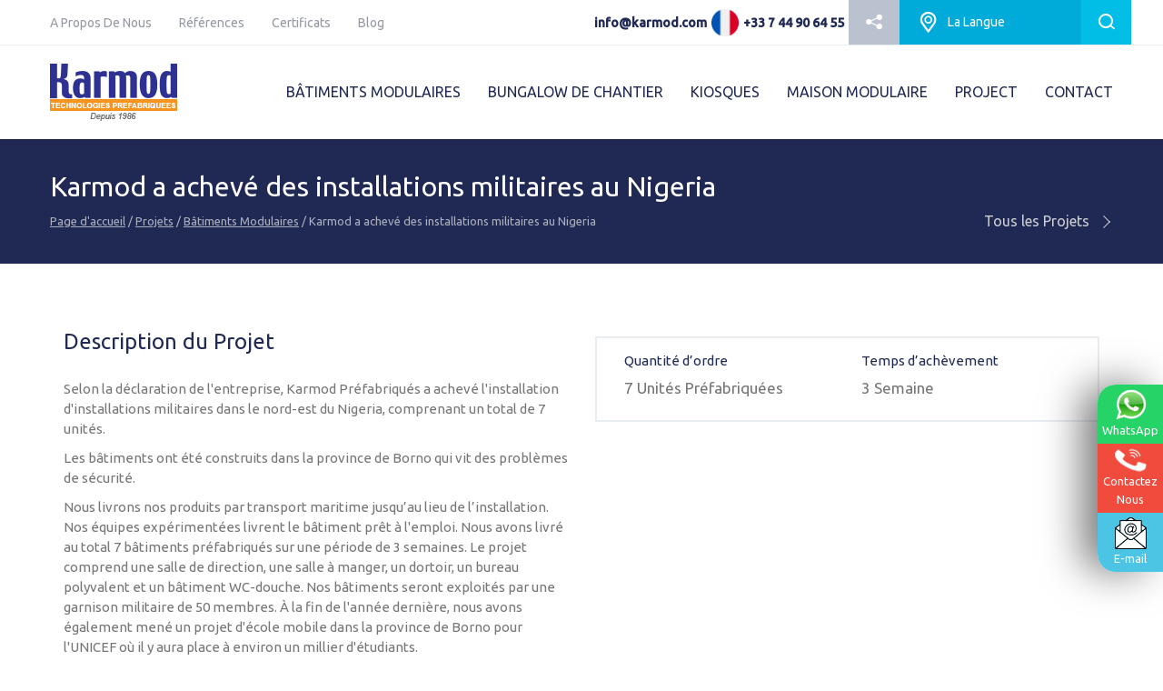

--- FILE ---
content_type: text/html; charset=UTF-8
request_url: https://karmod.fr/projet/karmod-a-achev%C3%A9-des-installations-militaires
body_size: 13209
content:
<!DOCTYPE html>
<html prefix="og: http://ogp.me/ns#">
<head>
        <meta charset="utf-8">
    <title>Karmod a achevé des installations militaires au Nigeria - Karmod</title>
    <meta name="description" content="Selon la déclaration de l'entreprise, Karmod Préfabriqués a achevé l'installation d'installations militaires dans le nord-est du Nigeria, comprenant un total de 7 unités."/>
    <meta property="og:title" content="Karmod a achevé des installations militaires au Nigeria - Karmod"/>
    <meta property="og:description" content="Selon la déclaration de l'entreprise, Karmod Préfabriqués a achevé l'installation d'installations militaires dans le nord-est du Nigeria, comprenant un total de 7 unités."/>
    <meta property="og:url" content="https://karmod.fr/projet/karmod-a-achevé-des-installations-militaires"/>
    <meta property="og:image" content="https://karmod.fr/images/referans/kapak/karmod-completed-military-facilities-in-nigeria.jpg"/>
    <meta property="og:locale" content="fr"/>
    <meta property="og:type" content="website"/>
    <meta property="og:site_name" content="Bâtiments Préfabriqués | Conteneurs | Cabines | Maisons modulaires - Karmod"/>
    <meta name="viewport" content="width=device-width, initial-scale=1, maximum-scale=1, user-scalable=no">
    <link rel="stylesheet" href="https://karmod.fr/qq-tema/global/css/bootstrap.min.css">
    <link href="https://fonts.googleapis.com/css?family=Ubuntu:300,400,500i,500&amp;subset=latin-ext" rel="stylesheet">
    <link rel="stylesheet" href="https://karmod.fr/qq-tema/global/css/q-font.css">
    <link rel="stylesheet" href="https://maxcdn.bootstrapcdn.com/bootstrap/3.4.1/css/bootstrap.min.css">
    <link rel="stylesheet" href="https://karmod.fr/qq-tema/global/css/style.css">
    <script src="https://ajax.googleapis.com/ajax/libs/jquery/3.5.1/jquery.min.js"></script>
    <script src="https://maxcdn.bootstrapcdn.com/bootstrap/3.4.1/js/bootstrap.min.js"></script>
    <link rel="stylesheet" href="https://karmod.fr/qq-tema/global/libs/magnific-popup/magnific-popup.css">
    <script type="text/javascript" src="https://karmod.fr/qq-tema/global/js/jquery-3.1.1.min.js"></script>
    <script src="https://karmod.fr/qq-tema/global/libs/magnific-popup/jquery.magnific-popup.js"></script>
    <script type="text/javascript" src="https://karmod.fr/qq-tema/global/js/js.js"></script>
    <script type="text/javascript">
      $(document).ready(function() {
        $('.zoom-gallery').magnificPopup({
          delegate: 'a',
          type: 'image',
          closeOnContentClick: false,
          closeBtnInside: false,
          mainClass: 'mfp-with-zoom mfp-img-mobile',
          image: {
            verticalFit: true,
            /*titleSrc: function(item) {
              return item.el.attr('title') + ' &middot; <a class="image-source-link" href="'+item.el.attr('data-source')+'" target="_blank">Resim Kaynağını Görüntüle</a>';
            }*/
          },
          gallery: {
            enabled: true
          },
          zoom: {
            enabled: true,
            duration: 300, // don't foget to change the duration also in CSS
            opener: function(element) {
              return element.find('img');
            }
          }
        });
      });
    </script>
</head>
<body>
<div class="mobile-menu-background hidden-lg hidden-md hidden-sm hidden-xs"></div>
<header><meta http-equiv="Content-Type" content="text/html; charset=utf-8">
    <div class="countries">
    <div class="container">
      <div class="row">
        <a href='https://www.karmod.com/en/' title='Karmod Global' class='col-lg-2 col-md-2 col-sm-3 col-xs-6' ><i class='global' alt='Karmod Global' style='vertical-align: middle;margin-bottom: 3px;margin-right: 3px; float: left;'></i>Karmod Global</a><a href='https://www.karmod.com/' title='Karmod Türkiye' class='col-lg-2 col-md-2 col-sm-3 col-xs-6' ><i class='turkey' alt='Karmod Türkiye' style='vertical-align: middle;margin-bottom: 3px;margin-right: 3px; float: left;'></i>Karmod Türkiye</a><a href='https://www.karmod.com/ar/' title='Karmod العربية' class='col-lg-2 col-md-2 col-sm-3 col-xs-6' ><i class='ar' alt='Karmod العربية' style='vertical-align: middle;margin-bottom: 3px;margin-right: 3px; float: left;'></i>Karmod العربية</a><a href='https://www.karmod.com/ru/' title='Karmod Pусский' class='col-lg-2 col-md-2 col-sm-3 col-xs-6' ><i class='russia' alt='Karmod Pусский' style='vertical-align: middle;margin-bottom: 3px;margin-right: 3px; float: left;'></i>Karmod Pусский</a><a href='https://www.karmod.com/pt/' title='Karmod Português' class='col-lg-2 col-md-2 col-sm-3 col-xs-6' ><i class='portugal' alt='Karmod Português' style='vertical-align: middle;margin-bottom: 3px;margin-right: 3px; float: left;'></i>Karmod Português</a><a href='https://www.karmod.com/es/' title='Karmod Español' class='col-lg-2 col-md-2 col-sm-3 col-xs-6' ><i class='spain' alt='Karmod Español' style='vertical-align: middle;margin-bottom: 3px;margin-right: 3px; float: left;'></i>Karmod Español</a><a href='https://www.karmod.com/de/' title='Karmod Deutsche' class='col-lg-2 col-md-2 col-sm-3 col-xs-6' ><i class='germany' alt='Karmod Deutsche' style='vertical-align: middle;margin-bottom: 3px;margin-right: 3px; float: left;'></i>Karmod Deutsche</a><a href='https://www.karmod.com/fr/' title='Karmod Français' class='col-lg-2 col-md-2 col-sm-3 col-xs-6' ><i class='france' alt='Karmod Français' style='vertical-align: middle;margin-bottom: 3px;margin-right: 3px; float: left;'></i>Karmod Français</a><a href='https://www.karmod.com/ua/' title='Karmod Україна' class='col-lg-2 col-md-2 col-sm-3 col-xs-6' ><i class='ukraine' alt='Karmod Україна' style='vertical-align: middle;margin-bottom: 3px;margin-right: 3px; float: left;'></i>Karmod Україна</a><a href='https://www.karmod.com/fa/' title='Karmod ایران' class='col-lg-2 col-md-2 col-sm-3 col-xs-6' ><i class='iran' alt='Karmod ایران' style='vertical-align: middle;margin-bottom: 3px;margin-right: 3px; float: left;'></i>Karmod ایران</a><a href='https://www.karmod.eu' title='Karmod Europe' class='col-lg-2 col-md-2 col-sm-3 col-xs-6' ><i class='europe' alt='Karmod Europe' style='vertical-align: middle;margin-bottom: 3px;margin-right: 3px; float: left;'></i>Karmod Europe</a><a href='https://karmodnederland.nl' title='Karmod Netherlands' class='col-lg-2 col-md-2 col-sm-3 col-xs-6' ><i class='netherlands' alt='Karmod Netherlands' style='vertical-align: middle;margin-bottom: 3px;margin-right: 3px; float: left;'></i>Karmod Netherlands</a><a href='https://karmod.fr' title='Karmod France' class='col-lg-2 col-md-2 col-sm-3 col-xs-6' style='text-decoration:underline'><i class='france' alt='Karmod France' style='vertical-align: middle;margin-bottom: 3px;margin-right: 3px; float: left;'></i>Karmod France</a><a href='https://www.karmod.pl' title='Karmod Polska' class='col-lg-2 col-md-2 col-sm-3 col-xs-6' ><i class='poland' alt='Karmod Polska' style='vertical-align: middle;margin-bottom: 3px;margin-right: 3px; float: left;'></i>Karmod Polska</a><a href='https://karmod.gr' title='Karmod Ελλάδα' class='col-lg-2 col-md-2 col-sm-3 col-xs-6' ><i class='greece' alt='Karmod Ελλάδα' style='vertical-align: middle;margin-bottom: 3px;margin-right: 3px; float: left;'></i>Karmod Ελλάδα</a><a href='https://karmod.ae' title='Karmod العربية' class='col-lg-2 col-md-2 col-sm-3 col-xs-6' ><i class='ar' alt='Karmod العربية' style='vertical-align: middle;margin-bottom: 3px;margin-right: 3px; float: left;'></i>Karmod العربية</a><a href='https://www.karmod.cz' title='Karmod Česko' class='col-lg-2 col-md-2 col-sm-3 col-xs-6' ><i class='czech_republic' alt='Karmod Česko' style='vertical-align: middle;margin-bottom: 3px;margin-right: 3px; float: left;'></i>Karmod Česko</a><a href='https://karmod.bg' title='Karmod България' class='col-lg-2 col-md-2 col-sm-3 col-xs-6' ><i class='bulgaria' alt='Karmod България' style='vertical-align: middle;margin-bottom: 3px;margin-right: 3px; float: left;'></i>Karmod България</a><a href='https://karmod.kz' title='Karmod Қазақ' class='col-lg-2 col-md-2 col-sm-3 col-xs-6' ><i class='kazakhstan' alt='Karmod Қазақ' style='vertical-align: middle;margin-bottom: 3px;margin-right: 3px; float: left;'></i>Karmod Қазақ</a><a href='https://karmod.id' title='Karmod Indonesia' class='col-lg-2 col-md-2 col-sm-3 col-xs-6' ><i class='indonesia' alt='Karmod Indonesia' style='vertical-align: middle;margin-bottom: 3px;margin-right: 3px; float: left;'></i>Karmod Indonesia</a><a href='https://karmod.es' title='Karmod España' class='col-lg-2 col-md-2 col-sm-3 col-xs-6' ><i class='spain' alt='Karmod España' style='vertical-align: middle;margin-bottom: 3px;margin-right: 3px; float: left;'></i>Karmod España</a><a href='https://karmod.ro' title='Karmod Romania' class='col-lg-2 col-md-2 col-sm-3 col-xs-6' ><i class='romania' alt='Karmod Romania' style='vertical-align: middle;margin-bottom: 3px;margin-right: 3px; float: left;'></i>Karmod Romania</a><a href='https://karmod.rs' title='Karmod Serbia' class='col-lg-2 col-md-2 col-sm-3 col-xs-6' ><i class='serbia' alt='Karmod Serbia' style='vertical-align: middle;margin-bottom: 3px;margin-right: 3px; float: left;'></i>Karmod Serbia</a><a href='https://karmod.sk' title='Karmod Slovensko' class='col-lg-2 col-md-2 col-sm-3 col-xs-6' ><i class='slovakia' alt='Karmod Slovensko' style='vertical-align: middle;margin-bottom: 3px;margin-right: 3px; float: left;'></i>Karmod Slovensko</a><a href='https://karmod.my' title='Karmod Malaysia' class='col-lg-2 col-md-2 col-sm-3 col-xs-6' ><i class='malaysia' alt='Karmod Malaysia' style='vertical-align: middle;margin-bottom: 3px;margin-right: 3px; float: left;'></i>Karmod Malaysia</a><a href='https://karmodazerbaijan.az' title='Karmod Azərbaycan' class='col-lg-2 col-md-2 col-sm-3 col-xs-6' ><i class='azerbaijan' alt='Karmod Azərbaycan' style='vertical-align: middle;margin-bottom: 3px;margin-right: 3px; float: left;'></i>Karmod Azərbaycan</a><a href='https://karmod.co.il' title='Karmod ישראל' class='col-lg-2 col-md-2 col-sm-3 col-xs-6' ><i class='israel' alt='Karmod ישראל' style='vertical-align: middle;margin-bottom: 3px;margin-right: 3px; float: left;'></i>Karmod ישראל</a><a href='https://karmod.ru' title='Karmod Россия' class='col-lg-2 col-md-2 col-sm-3 col-xs-6' ><i class='russia' alt='Karmod Россия' style='vertical-align: middle;margin-bottom: 3px;margin-right: 3px; float: left;'></i>Karmod Россия</a><a href='https://karmod.fi' title='Karmod Suomi' class='col-lg-2 col-md-2 col-sm-3 col-xs-6' ><i class='finland' alt='Karmod Suomi' style='vertical-align: middle;margin-bottom: 3px;margin-right: 3px; float: left;'></i>Karmod Suomi</a><a href='https://karmod.it' title='Karmod Italia' class='col-lg-2 col-md-2 col-sm-3 col-xs-6' ><i class='italy' alt='Karmod Italia' style='vertical-align: middle;margin-bottom: 3px;margin-right: 3px; float: left;'></i>Karmod Italia</a><a href='https://karmod.ge' title='Karmod საქართველო' class='col-lg-2 col-md-2 col-sm-3 col-xs-6' ><i class='georgia' alt='Karmod საქართველო' style='vertical-align: middle;margin-bottom: 3px;margin-right: 3px; float: left;'></i>Karmod საქართველო</a><a href='https://karmod.uz' title='Karmod Узбекистон' class='col-lg-2 col-md-2 col-sm-3 col-xs-6' ><i class='uzbekistan' alt='Karmod Узбекистон' style='vertical-align: middle;margin-bottom: 3px;margin-right: 3px; float: left;'></i>Karmod Узбекистон</a><a href='https://karmod.am' title='Karmod Հայաստան' class='col-lg-2 col-md-2 col-sm-3 col-xs-6' ><i class='armenia' alt='Karmod Հայաստան' style='vertical-align: middle;margin-bottom: 3px;margin-right: 3px; float: left;'></i>Karmod Հայաստան</a><a href='https://karmod.al' title='Karmod Shqipëri' class='col-lg-2 col-md-2 col-sm-3 col-xs-6' ><i class='albania' alt='Karmod Shqipëri' style='vertical-align: middle;margin-bottom: 3px;margin-right: 3px; float: left;'></i>Karmod Shqipëri</a><a href='https://www.karmod.us' title='Karmod United States' class='col-lg-2 col-md-2 col-sm-3 col-xs-6' ><i class='united_states_of_america' alt='Karmod United States' style='vertical-align: middle;margin-bottom: 3px;margin-right: 3px; float: left;'></i>Karmod United States</a><a href='https://karmod.pt' title='Karmod Portugal' class='col-lg-2 col-md-2 col-sm-3 col-xs-6' ><i class='portugal' alt='Karmod Portugal' style='vertical-align: middle;margin-bottom: 3px;margin-right: 3px; float: left;'></i>Karmod Portugal</a><a href='https://www.karmod.hu' title='Karmod Magyarország' class='col-lg-2 col-md-2 col-sm-3 col-xs-6' ><i class='hungary' alt='Karmod Magyarország' style='vertical-align: middle;margin-bottom: 3px;margin-right: 3px; float: left;'></i>Karmod Magyarország</a><a href='https://karmod.co.uk' title='Karmod United Kingdom' class='col-lg-2 col-md-2 col-sm-3 col-xs-6' ><i class='united_kingdom' alt='Karmod United Kingdom' style='vertical-align: middle;margin-bottom: 3px;margin-right: 3px; float: left;'></i>Karmod United Kingdom</a><a href='https://karmod.no' title='Karmod Norge' class='col-lg-2 col-md-2 col-sm-3 col-xs-6' ><i class='norway' alt='Karmod Norge' style='vertical-align: middle;margin-bottom: 3px;margin-right: 3px; float: left;'></i>Karmod Norge</a><a href='https://karmod.ca' title='Karmod Canada' class='col-lg-2 col-md-2 col-sm-3 col-xs-6' ><i class='canada' alt='Karmod Canada' style='vertical-align: middle;margin-bottom: 3px;margin-right: 3px; float: left;'></i>Karmod Canada</a><a href='https://karmod.se' title='Karmod Schweiz' class='col-lg-2 col-md-2 col-sm-3 col-xs-6' ><i class='sweden' alt='Karmod Schweiz' style='vertical-align: middle;margin-bottom: 3px;margin-right: 3px; float: left;'></i>Karmod Schweiz</a>        <a href="https://karmod.fr" title="Karmod République Démocratique du Congo" style="font-size:13px" class="col-lg-2 col-md-2 col-sm-3 col-xs-6"><i class="kongo" alt="Karmod République Démocratique du Congo" style="vertical-align: middle;margin-bottom: 3px;margin-right: 3px; float: left;"></i>Karmod République Démocratique du Congo</a>
<a href="https://karmod.fr" title="Karmod Canada" class="col-lg-2 col-md-2 col-sm-3 col-xs-6"><i class="kanada" alt="Karmod Canada" style="vertical-align: middle;margin-bottom: 3px;margin-right: 3px; float: left;"></i>Karmod Canada</a>
<a href="https://karmod.fr" title="Karmod Madagascar" class="col-lg-2 col-md-2 col-sm-3 col-xs-6"><i class="madagaskar" alt="Karmod Madagascar" style="vertical-align: middle;margin-bottom: 3px;margin-right: 3px; float: left;"></i>Karmod Madagascar</a>
<a href="https://karmod.fr" title="Karmod Cameroun" class="col-lg-2 col-md-2 col-sm-3 col-xs-6"><i class="kamerun" alt="Karmod Cameroun" style="vertical-align: middle;margin-bottom: 3px;margin-right: 3px; float: left;"></i>Karmod Cameroun</a>
<a href="https://karmod.fr" title="Karmod Côte d'Ivoire" class="col-lg-2 col-md-2 col-sm-3 col-xs-6"><i class="fildisi" alt="Karmod Côte d'Ivoire" style="vertical-align: middle;margin-bottom: 3px;margin-right: 3px; float: left;"></i>Karmod Côte d'Ivoire</a>
<a href="https://karmod.fr" title="Karmod Nigeria" class="col-lg-2 col-md-2 col-sm-3 col-xs-6"><i class="nijer" alt="Karmod Nigeria" style="vertical-align: middle;margin-bottom: 3px;margin-right: 3px; float: left;"></i>Karmod Nigeria</a>
<a href="https://karmod.fr" title="Karmod Burkina Faso" class="col-lg-2 col-md-2 col-sm-3 col-xs-6"><i class="burkino" alt="Karmod Burkina Faso" style="vertical-align: middle;margin-bottom: 3px;margin-right: 3px; float: left;"></i>Karmod Burkina Faso</a>
<a href="https://karmod.fr" title="Karmod Mali" class="col-lg-2 col-md-2 col-sm-3 col-xs-6"><i class="mali" alt="Karmod Mali" style="vertical-align: middle;margin-bottom: 3px;margin-right: 3px; float: left;"></i>Karmod Mali</a>
<a href="https://karmod.fr" title="Karmod Sénégal" class="col-lg-2 col-md-2 col-sm-3 col-xs-6"><i class="senegal" alt="Karmod Sénégal" style="vertical-align: middle;margin-bottom: 3px;margin-right: 3px; float: left;"></i>Karmod Sénégal</a>
<a href="https://karmod.fr" title="Karmod Tchad" class="col-lg-2 col-md-2 col-sm-3 col-xs-6"><i class="cad" alt="Karmod Tchad" style="vertical-align: middle;margin-bottom: 3px;margin-right: 3px; float: left;"></i>Karmod Tchad</a>
<a href="https://karmod.fr" title="Karmod Guinée" class="col-lg-2 col-md-2 col-sm-3 col-xs-6"><i class="gine" alt="Karmod Guinée" style="vertical-align: middle;margin-bottom: 3px;margin-right: 3px; float: left;"></i>Karmod Guinée</a>
<a href="https://karmod.fr" title="Karmod Rwanda" class="col-lg-2 col-md-2 col-sm-3 col-xs-6"><i class="ruanda" alt="Karmod Rwanda" style="vertical-align: middle;margin-bottom: 3px;margin-right: 3px; float: left;"></i>Karmod Rwanda</a>
<a href="https://karmod.fr" title="Karmod Burundi" class="col-lg-2 col-md-2 col-sm-3 col-xs-6"><i class="burundi" alt="Karmod Burundi" style="vertical-align: middle;margin-bottom: 3px;margin-right: 3px; float: left;"></i>Karmod Burundi</a>
<a href="https://karmod.fr" title="Karmod Bénin" class="col-lg-2 col-md-2 col-sm-3 col-xs-6"><i class="benin" alt="Karmod Bénin" style="vertical-align: middle;margin-bottom: 3px;margin-right: 3px; float: left;"></i>Karmod Bénin</a>
<a href="https://karmod.fr" title="Karmod Haïti" class="col-lg-2 col-md-2 col-sm-3 col-xs-6"><i class="haiti" alt="Karmod Haïti" style="vertical-align: middle;margin-bottom: 3px;margin-right: 3px; float: left;"></i>Karmod Haïti</a>
<a href="https://karmod.fr" title="Karmod Togo" class="col-lg-2 col-md-2 col-sm-3 col-xs-6"><i class="togo" alt="Karmod Togo" style="vertical-align: middle;margin-bottom: 3px;margin-right: 3px; float: left;"></i>Karmod Togo</a>
<a href="https://karmod.fr" title="Karmod République centrafricaine" class="col-lg-2 col-md-2 col-sm-3 col-xs-6"><i class="orta-afrika" alt="Karmod République centrafricaine" style="vertical-align: middle;margin-bottom: 3px;margin-right: 3px; float: left;"></i>Karmod République Centrafricaine</a>
<a href="https://karmod.fr" title="Karmod République du Congo" class="col-lg-2 col-md-2 col-sm-3 col-xs-6"><i class="kongo-cumhuriyeti" alt="Karmod République du Congo" style="vertical-align: middle;margin-bottom: 3px;margin-right: 3px; float: left;"></i>Karmod République du Congo</a>
<a href="https://karmod.fr" title="Karmod Gabon" class="col-lg-2 col-md-2 col-sm-3 col-xs-6"><i class="gabon" alt="Karmod Gabon" style="vertical-align: middle;margin-bottom: 3px;margin-right: 3px; float: left;"></i>Karmod Gabon</a>
<a href="https://karmod.fr" title="Karmod Djibouti" class="col-lg-2 col-md-2 col-sm-3 col-xs-6"><i class="cibuti" alt="Karmod Djibouti" style="vertical-align: middle;margin-bottom: 3px;margin-right: 3px; float: left;"></i>Karmod Djibouti</a>
<a href="https://karmod.fr" title="Karmod Guinée Équatoriale" class="col-lg-2 col-md-2 col-sm-3 col-xs-6"><i class="ekvator-ginesi" alt="Karmod Guinée Équatoriale" style="vertical-align: middle;margin-bottom: 3px;margin-right: 3px; float: left;"></i>Karmod Guinée Équatoriale</a>
<a href="https://karmod.fr" title="Karmod Comores" class="col-lg-2 col-md-2 col-sm-3 col-xs-6"><i class="komorlar" alt="Karmod Comores" style="vertical-align: middle;margin-bottom: 3px;margin-right: 3px; float: left;"></i>Karmod Comores</a>
<a href="https://karmod.fr" title="Karmod Seychelles" class="col-lg-2 col-md-2 col-sm-3 col-xs-6"><i class="seyseller" alt="Karmod Seychelles" style="vertical-align: middle;margin-bottom: 3px;margin-right: 3px; float: left;"></i>Karmod Seychelles</a>
      </div>
    </div>
  </div>
  <div class="topbar">
    <div class="container">
       <div class="row">
          <nav class="pull-left">
            <ul>
            <li><a href='https://karmod.fr/à-propos-de-nous'>A Propos De Nous</a></li><li><a href='https://karmod.fr/les-références'>Références</a></li><li><a href='https://karmod.fr/certificats'>Certificats</a></li><li><a href='https://karmod.fr/blog/'>Blog</a></li>            </ul>
          </nav>
          <section class="pull-right" style="margin-right:-20px">
            <i class="address-icon mobile" style="background:url('https://karmod.eu/blog/wp-content/uploads/2018/07/mail2.png') no-repeat; background-size: 29px; float: left; margin: 10px 5px;"></i>
            <a href="mailto:info@karmod.com" style="float: left;display: block;float: left;line-height: 50px;text-decoration: none;color: #9599A1;transition: 360ms;color: #202954;transition: 360ms;font-weight: 700;">info@karmod.com</a>  
            <i class="address-icon mobile" style=" float: left; margin: 10px 5px; background: url(/qq-tema/global/img/icon/france.png) 0 0 no-repeat; background-size: 30px;"></i>
            <a href="tel:+33 7 44 90 64 55" style="float: left;display: block;float: left;line-height: 50px;margin-right: 5px;text-decoration: none;color: #9599A1;transition: 360ms;color: #202954;transition: 360ms;font-weight: 700;">+33 7 44 90 64 55</a>
            <!--<i class="address-icon mobile" style=" float: left; margin: 10px 5px; background: url(/qq-tema/global/img/icon/france.png) 0 0 no-repeat; background-size: 30px;"></i>
            <a href="tel:+33238858880" style="float: left;display: block;float: left;margin-right: 5px;line-height: 50px;text-decoration: none;color: #9599A1;transition: 360ms;color: #202954;transition: 360ms;font-weight: 700;">+33 2 38 85 88 80</a>-->
            <div class="share"><span class="qq qq-share"></span></div>
            <div class="socialit">
	            <div>
	              <a href="https://www.facebook.com/sharer/sharer.php?u=https://karmod.fr/projet/karmod-a-achev%C3%A9-des-installations-militaires" target="_blank" class="qq qq-facebook"></a>
	              <a href="http://twitter.com/share?text=Karmod a achevé des installations militaires au Nigeria" target="_blank" class="qq qq-twitter"></a>
	              <a href="https://www.linkedin.com/shareArticle?mini=true&url=karmod.com&title=Karmod%20Prefabrik&summary=&source=" target="_blank"  class="qq qq-linkedin"></a>
	              <a href="https://plus.google.com/share?url=karmod.com" target="_blank" class="qq qq-google-plus"></a>
	            </div>
            </div>
            <div class="select-country"><div><span class="qq qq-location"></span> La Langue</div>
            <form action="https://karmod.fr/chercher/" method="get"><button type="submit"><span class="qq qq-search"></span></button><input type="text" name="qq" placeholder="Chercher"></form></div>
            <div class="search"><span class="qq qq-search"></span></div>
          </section>
       </div>
    </div>
  </div>
  <div class="container mainbar">
   <div class="row">
    <a href="https://karmod.fr" class="pull-left logo"><img src="https://karmod.fr/images/logo/logo.png"/></a>
    <nav class="pull-right">
      <button type="button" name="button" class="hidden-lg hidden-md pull-right">
        <div id="nav-icon" class="">
          <span></span>
          <span></span>
          <span></span>
          <span></span>
        </div>
      </button>
      <div class="select-country-mob hidden-lg hidden-md">La Langue</div>
      <form action="https://karmod.fr/chercher/" method="get" class="mobile-searchbox">
        <div class="hidden-lg hidden-md">
          <input type="text" name="qq" placeholder="Chercher">
          <button type="submit"><span class="qq qq-search"></span></button>
        </div>
      </form>
            <ul>
      <li class='mega-menu'>
                    <a href='https://karmod.fr/produits/batiments-modulaires'>BÂTIMENTS MODULAIRES</a><div class='extend'>
		                      <div class='container'>
		                        <div class='row'>
		                          <ul><li class='col-lg-3 col-md-4 col-sm-4 col-xs-12'><a href='https://karmod.fr/produits/construction-batiment-modulaire'><img src='https://karmod.fr/images/menu/kapak/bâtiments-de-chantier-préfabriqué.jpg' alt='Construction Bâtiments Modulaires'><span>Construction Bâtiments Modulaires</span></a></li><li class='col-lg-3 col-md-4 col-sm-4 col-xs-12'><a href='https://karmod.fr/produits/bureau-modulaire'><img src='https://karmod.fr/images/menu/kapak/bâtiments-dadministration.jpg' alt='Bureau Modulaire'><span>Bureau Modulaire</span></a></li><li class='col-lg-3 col-md-4 col-sm-4 col-xs-12'><a href='https://karmod.fr/produits/hôpitaux-modulaires'><img src='https://karmod.fr/images/menu/kapak/bâtiments-sanitaires.jpg' alt='Hôpitaux Modulaires'><span>Hôpitaux Modulaires</span></a></li><li class='col-lg-3 col-md-4 col-sm-4 col-xs-12'><a href='https://karmod.fr/produits/construction-ecole-modulaire'><img src='https://karmod.fr/images/menu/kapak/bâtiments-dÉducation.jpg' alt='Construction École Modulaire'><span>Construction École Modulaire</span></a></li><li class='col-lg-3 col-md-4 col-sm-4 col-xs-12'><a href='https://karmod.fr/produits/constructions-temporaires-militaires'><img src='https://karmod.fr/images/menu/kapak/constructions-militaires.jpg' alt='Constructions Temporaires Militaires'><span>Constructions Temporaires Militaires</span></a></li><li class='col-lg-3 col-md-4 col-sm-4 col-xs-12'><a href='https://karmod.fr/produits/locaux-sociaux-préfabriquée'><img src='https://karmod.fr/images/menu/kapak/bâtiments-sociaux.jpg' alt='Locaux Sociaux Préfabriquée'><span>Locaux Sociaux Préfabriquée</span></a></li><li class='col-lg-3 col-md-4 col-sm-4 col-xs-12'><a href='https://karmod.fr/produits/logements-modulaires-pour-le-personnel'><img src='https://karmod.fr/images/menu/kapak/bâtiments-dortoirs.jpg' alt='Logements Modulaires Pour Le Personnel'><span>Logements Modulaires Pour Le Personnel</span></a></li><li class='col-lg-3 col-md-4 col-sm-4 col-xs-12'><a href='https://karmod.fr/produits/réfectoire-modulaire'><img src='https://karmod.fr/images/menu/kapak/bâtiments-réfectoires.jpg' alt='Réfectoire Modulaire'><span>Réfectoire Modulaire</span></a></li><li class='col-lg-3 col-md-4 col-sm-4 col-xs-12'><a href='https://karmod.fr/produits/bâtiments-modulaires-sanitaires'><img src='https://karmod.fr/images/menu/kapak/bâtiments-wcdouches.jpg' alt='Bâtiments Modulaires Sanitaires'><span>Bâtiments Modulaires Sanitaires</span></a></li><li class='col-lg-3 col-md-4 col-sm-4 col-xs-12'><a href='https://karmod.fr/produits/batiments-modulaires-caractéristiques-techniques'><img src='https://karmod.fr/images/menu/kapak/caractéristiques-techniques.jpg' alt='Caractéristiques Techniques'><span>Caractéristiques Techniques</span></a></li></ul>
                        </div>
                      </div>
                    </div></li><li class='mega-menu'>
                    <a href='https://karmod.fr/produits/bungalow-de-chantier'>BUNGALOW DE CHANTIER</a><div class='extend'>
		                      <div class='container'>
		                        <div class='row'>
		                          <ul><li class='col-lg-3 col-md-4 col-sm-4 col-xs-12'><a href='https://karmod.fr/produits/bungalow-modules-en-kit'><img src='https://karmod.fr/images/menu/kapak/conteneurs-démontés-flat-pack.jpg' alt='Bungalow de Modulaire en Kit'><span>Bungalow de Modulaire en Kit</span></a></li><li class='col-lg-3 col-md-4 col-sm-4 col-xs-12'><a href='https://karmod.fr/produits/cantonnement-de-chantier'><img src='https://karmod.fr/images/menu/kapak/conteneur-bureaux.jpg' alt='Cantonnement De Chantier'><span>Cantonnement De Chantier</span></a></li><li class='col-lg-3 col-md-4 col-sm-4 col-xs-12'><a href='https://karmod.fr/produits/bungalow-modulaire'><img src='https://karmod.fr/images/menu/kapak/conteneur-panneau-sandwich.jpg' alt='Bungalow de Modulaire'><span>Bungalow de Modulaire</span></a></li><li class='col-lg-3 col-md-4 col-sm-4 col-xs-12'><a href='https://karmod.fr/produits/conteneur-habitable'><img src='https://karmod.fr/images/menu/kapak/conteneurs-maisons.jpg' alt='Conteneur Habitable'><span>Conteneur Habitable</span></a></li><li class='col-lg-3 col-md-4 col-sm-4 col-xs-12'><a href='https://karmod.fr/produits/maison-conteneur-bois'><img src='https://karmod.fr/images/menu/kapak/conteneur-moderne-métropoles.jpg' alt='Maison Conteneur Bois'><span>Maison Conteneur Bois</span></a></li><li class='col-lg-3 col-md-4 col-sm-4 col-xs-12'><a href='https://karmod.fr/produits/logements-durgence'><img src='https://karmod.fr/images/menu/kapak/container-city-refugee-camp-and-living-house.jpg' alt='Logement D'urgence Et Temporaire'><span>Logement D'urgence Et Temporaire</span></a></li><li class='col-lg-3 col-md-4 col-sm-4 col-xs-12'><a href='https://karmod.fr/produits/conteneur-sanitaire'><img src='https://karmod.fr/images/menu/kapak/conteneurs-wc--douche.jpg' alt='Conteneur Sanitaire / Wc / Douche'><span>Conteneur Sanitaire / Wc / Douche</span></a></li><li class='col-lg-3 col-md-4 col-sm-4 col-xs-12'><a href='https://karmod.fr/produits/caractéristiques-techniques-conteneurs'><img src='https://karmod.fr/images/menu/kapak/-technical-features.jpg' alt='Caractéristiques Techniques - Conteneurs'><span>Caractéristiques Techniques - Conteneurs</span></a></li></ul>
                        </div>
                      </div>
                    </div></li><li class='mega-menu'>
                    <a href='https://karmod.fr/produits/kiosque-commercial'>KIOSQUES</a><div class='extend'>
		                      <div class='container'>
		                        <div class='row'>
		                          <ul><li class='col-lg-3 col-md-4 col-sm-4 col-xs-12'><a href='https://karmod.fr/produits/guérite'><img src='https://karmod.fr/images/menu/kapak/modular-cabin--kiosk.jpg' alt='Guérite Modulaire Préfabriquée'><span>Guérite Modulaire Préfabriquée</span></a></li><li class='col-lg-3 col-md-4 col-sm-4 col-xs-12'><a href='https://karmod.fr/produits/poste-de-garde'><img src='https://karmod.fr/images/menu/kapak/wide-cabin.jpg' alt='Poste de Garde Préfabriqué'><span>Poste de Garde Préfabriqué</span></a></li><li class='col-lg-3 col-md-4 col-sm-4 col-xs-12'><a href='https://karmod.fr/produits/sanitaires-mobiles'><img src='https://karmod.fr/images/menu/kapak/-mobile-toiletshower-cabin.jpg' alt='Sanitaires Mobiles'><span>Sanitaires Mobiles</span></a></li><li class='col-lg-3 col-md-4 col-sm-4 col-xs-12'><a href='https://karmod.fr/produits/toilettes-mobiles-wc'><img src='https://karmod.fr/images/menu/kapak/portable-polythene-toilets.jpg' alt='Toilettes Mobiles et WC Mobiles'><span>Toilettes Mobiles et WC Mobiles</span></a></li><li class='col-lg-3 col-md-4 col-sm-4 col-xs-12'><a href='https://karmod.fr/produits/blindée-pare-balles'><img src='https://karmod.fr/images/menu/kapak/armoire-blindée.jpg' alt='Kiosques Guérites De Sécurité Blindés'><span>Kiosques Guérites De Sécurité Blindés</span></a></li><li class='col-lg-3 col-md-4 col-sm-4 col-xs-12'><a href='https://karmod.fr/produits/guerite-poste-de-garde'><img src='https://karmod.fr/images/menu/kapak/precast-cabin.jpg' alt='Guerite Poste De Garde'><span>Guerite Poste De Garde</span></a></li><li class='col-lg-3 col-md-4 col-sm-4 col-xs-12'><a href='https://karmod.fr/produits/caractéristiques-techniques-des-cabines'><img src='https://karmod.fr/images/menu/kapak/cabin-technical-properties.jpg' alt='Caractéristiques Techniques des Cabines'><span>Caractéristiques Techniques des Cabines</span></a></li></ul>
                        </div>
                      </div>
                    </div></li><li class='mega-menu'>
                    <a href='https://karmod.fr/produits/maison-modulaire'>MAISON MODULAIRE</a><div class='extend'>
		                      <div class='container'>
		                        <div class='row'>
		                          <ul><li class='col-lg-3 col-md-4 col-sm-4 col-xs-12'><a href='https://karmod.fr/produits/maison-structure-métallique'><img src='https://karmod.fr/images/menu/kapak/bâtiments-en-acier.jpg' alt='Maison Structure Métallique'><span>Maison Structure Métallique</span></a></li><li class='col-lg-3 col-md-4 col-sm-4 col-xs-12'><a href='https://karmod.fr/produits/maison-préfabriquée'><img src='https://karmod.fr/images/menu/kapak/nos-maisons-préfabriquées-À-un-Étage.jpg' alt='Maison Préfabriquée Moderne'><span>Maison Préfabriquée Moderne</span></a></li><li class='col-lg-3 col-md-4 col-sm-4 col-xs-12'><a href='https://karmod.fr/produits/construction-maison'><img src='https://karmod.fr/images/menu/kapak/construction-maison.jpg' alt='Construction maison'><span>Construction maison</span></a></li><li class='col-lg-3 col-md-4 col-sm-4 col-xs-12'><a href='https://karmod.fr/produits/maison-duplex'><img src='https://karmod.fr/images/menu/kapak/villas-préfabriquées.jpg' alt='Maisons Duplex'><span>Maisons Duplex</span></a></li><li class='col-lg-3 col-md-4 col-sm-4 col-xs-12'><a href='https://karmod.fr/produits/logement-préfabriqué'><img src='https://karmod.fr/images/menu/kapak/logements-en-préfabriqué.jpg' alt='Logement préfabriqué'><span>Logement préfabriqué</span></a></li><li class='col-lg-3 col-md-4 col-sm-4 col-xs-12'><a href='https://karmod.fr/produits/logements-sociaux'><img src='https://karmod.fr/images/menu/kapak/logement-social-construire-maison.jpg' alt='Logements Sociaux Modulaires'><span>Logements Sociaux Modulaires</span></a></li><li class='col-lg-3 col-md-4 col-sm-4 col-xs-12'><a href='https://karmod.fr/produits/habitation-temporaire'><img src='https://karmod.fr/images/menu/kapak/logements-d-urgence.jpg' alt='Habitation Temporaire'><span>Habitation Temporaire</span></a></li><li class='col-lg-3 col-md-4 col-sm-4 col-xs-12'><a href='https://karmod.fr/produits/modèles-de-maisons-préfabriquées'><img src='https://karmod.fr/images/menu/kapak/modèles-de-maisons-préfabriquées.jpg' alt='Modèles de Maisons Préfabriquées'><span>Modèles de Maisons Préfabriquées</span></a></li><li class='col-lg-3 col-md-4 col-sm-4 col-xs-12'><a href='https://karmod.fr/produits/maisons-prefabriquees-prix'><img src='https://karmod.fr/images/menu/kapak/prix-des-maisons-prefabriquées.jpg' alt='Prix des Maisons Préfabriquées'><span>Prix des Maisons Préfabriquées</span></a></li><li class='col-lg-3 col-md-4 col-sm-4 col-xs-12'><a href='https://karmod.fr/produits/caractéristiques-techniques-des-maisons'><img src='https://karmod.fr/images/menu/kapak/prefabricated-homes-technical-specifications.jpg' alt='Caractéristiques techniques des Maisons'><span>Caractéristiques techniques des Maisons</span></a></li></ul>
                        </div>
                      </div>
                    </div></li><li >
                    <a href='https://karmod.fr/projets'>PROJECT</a></li><li >
                    <a href='https://karmod.fr/contactez-nous'>CONTACT</a></li>      </ul>
        </nav>
   </div>
  </div>
</header><main id="subpage-project-detail">
<div class="info-bar">
  <div class="container">
    <div class="row">
        <div class="col-lg-9 col-md-9 col-sm-9 col-xs-12">
          <h1>Karmod a achevé des installations militaires au Nigeria</h1>
          <p class="hidden-xs">
            <a href="https://karmod.fr">Page d'accueil</a> / <a href="https://karmod.fr/projets">Projets</a> / 
            <a href='https://karmod.fr/projets/bâtiments-modulaires-projets'>Bâtiments Modulaires</a> /             Karmod a achevé des installations militaires au Nigeria          </p>
        </div>
        <div class="col-lg-3 col-md-3 col-sm-3 col-xs-12">
          <a href="https://karmod.fr/projets" class="related-link hidden-xs">Tous les Projets <span class="qq qq-right"></span></a>
        </div>
    </div><!--row-->
  </div><!--container-->
</div>
<div class="content">
    <div class="container">
    <div class="row">
      <div class="col-lg-6 col-md-6 col-sm-12 col-xs-12 pull-left">
        <p class="title">Description du Projet</p>
        <p style="margin-left:0cm; margin-right:0cm">Selon la d&eacute;claration de l&#39;entreprise, Karmod Pr&eacute;fabriqu&eacute;s a achev&eacute; l&#39;installation d&#39;installations militaires dans le nord-est du Nigeria, comprenant un total de 7 unit&eacute;s.</p>

<p style="margin-left:0cm; margin-right:0cm">Les b&acirc;timents ont &eacute;t&eacute; construits dans la province de Borno qui vit des probl&egrave;mes de s&eacute;curit&eacute;.</p>

<p style="margin-left:0cm; margin-right:0cm">Nous livrons nos produits par transport maritime jusqu&rsquo;au lieu de l&rsquo;installation. Nos &eacute;quipes exp&eacute;riment&eacute;es livrent le b&acirc;timent pr&ecirc;t &agrave; l&#39;emploi. Nous avons livr&eacute; au total 7 b&acirc;timents pr&eacute;fabriqu&eacute;s sur une p&eacute;riode de 3 semaines. Le projet comprend une salle de direction, une salle &agrave; manger, un dortoir, un bureau polyvalent et un b&acirc;timent WC-douche. Nos b&acirc;timents seront exploit&eacute;s par une garnison militaire de 50 membres. &Agrave; la fin de l&#39;ann&eacute;e derni&egrave;re, nous avons &eacute;galement men&eacute; un projet d&#39;&eacute;cole mobile dans la province de Borno pour l&#39;UNICEF o&ugrave; il y aura place &agrave; environ un millier d&#39;&eacute;tudiants.<br />
&nbsp;</p>
      </div>
      <div class="col-lg-6 col-md-6 col-sm-12 col-xs-12 pull-right">
        <div class="project-specs">
                                  <div class="col-lg-6 col-md-6 col-sm-6 col-xs-12">
            <div class="spec">
              <p>Quantité d’ordre</p>
              <p>7 Unités Préfabriquées </p>
            </div>
          </div>
                  <div class="col-lg-6 col-md-6 col-sm-6 col-xs-12">
            <div class="spec">
              <p>Temps d’achèvement</p>
              <p>3 Semaine</p>
            </div>
          </div>
                        </div>
      </div>
            <div class="col-lg-12 col-md-12 col-sm-12 col-xs-12 zoom-gallery">
        <h2>Images du Projet</h2>
        <div class="row">
                  <div class="col-lg-3 col-md-3 col-sm-4 col-xs-12">
            <a href="https://karmod.fr/images/referans/army-camp-project-0.jpg" data-source="https://karmod.fr/images/referans/army-camp-project-0.jpg" title="army camp project">
              <div>
                <div><span class="qq qq-zoom-icon"></span></div>
                <img src="https://karmod.fr/images/referans/ufak/army-camp-project-0.jpg" alt="army camp project">
              </div>
            </a>
          </div>
                  <div class="col-lg-3 col-md-3 col-sm-4 col-xs-12">
            <a href="https://karmod.fr/images/referans/construction-champ-militaire.jpg" data-source="https://karmod.fr/images/referans/construction-champ-militaire.jpg" title="construction champ militaire">
              <div>
                <div><span class="qq qq-zoom-icon"></span></div>
                <img src="https://karmod.fr/images/referans/ufak/construction-champ-militaire.jpg" alt="construction champ militaire">
              </div>
            </a>
          </div>
                  <div class="col-lg-3 col-md-3 col-sm-4 col-xs-12">
            <a href="https://karmod.fr/images/referans/construction-champ-militaire-01.jpg" data-source="https://karmod.fr/images/referans/construction-champ-militaire-01.jpg" title="construction champ militaire">
              <div>
                <div><span class="qq qq-zoom-icon"></span></div>
                <img src="https://karmod.fr/images/referans/ufak/construction-champ-militaire-01.jpg" alt="construction champ militaire">
              </div>
            </a>
          </div>
                  <div class="col-lg-3 col-md-3 col-sm-4 col-xs-12">
            <a href="https://karmod.fr/images/referans/modular-école-project-africa-00.jpg" data-source="https://karmod.fr/images/referans/modular-école-project-africa-00.jpg" title="modular école project Africa">
              <div>
                <div><span class="qq qq-zoom-icon"></span></div>
                <img src="https://karmod.fr/images/referans/ufak/modular-école-project-africa-00.jpg" alt="modular école project Africa">
              </div>
            </a>
          </div>
                  <div class="col-lg-3 col-md-3 col-sm-4 col-xs-12">
            <a href="https://karmod.fr/images/referans/construction-champ-militaire-02.jpg" data-source="https://karmod.fr/images/referans/construction-champ-militaire-02.jpg" title="construction champ militaire">
              <div>
                <div><span class="qq qq-zoom-icon"></span></div>
                <img src="https://karmod.fr/images/referans/ufak/construction-champ-militaire-02.jpg" alt="construction champ militaire">
              </div>
            </a>
          </div>
                  <div class="col-lg-3 col-md-3 col-sm-4 col-xs-12">
            <a href="https://karmod.fr/images/referans/africa-modular-école-project-01.jpg" data-source="https://karmod.fr/images/referans/africa-modular-école-project-01.jpg" title="Africa modular école project">
              <div>
                <div><span class="qq qq-zoom-icon"></span></div>
                <img src="https://karmod.fr/images/referans/ufak/africa-modular-école-project-01.jpg" alt="Africa modular école project">
              </div>
            </a>
          </div>
                  <div class="col-lg-3 col-md-3 col-sm-4 col-xs-12">
            <a href="https://karmod.fr/images/referans/africa-modular-école-project.jpg" data-source="https://karmod.fr/images/referans/africa-modular-école-project.jpg" title="Africa modular école project">
              <div>
                <div><span class="qq qq-zoom-icon"></span></div>
                <img src="https://karmod.fr/images/referans/ufak/africa-modular-école-project.jpg" alt="Africa modular école project">
              </div>
            </a>
          </div>
                  <div class="col-lg-3 col-md-3 col-sm-4 col-xs-12">
            <a href="https://karmod.fr/images/referans/modular-cafétéria-project.jpg" data-source="https://karmod.fr/images/referans/modular-cafétéria-project.jpg" title="modular cafétéria project">
              <div>
                <div><span class="qq qq-zoom-icon"></span></div>
                <img src="https://karmod.fr/images/referans/ufak/modular-cafétéria-project.jpg" alt="modular cafétéria project">
              </div>
            </a>
          </div>
                </div>
      </div>
        </div>
  </div>
</div>
</main>
  <footer class='subpage' >
          <div class="sub_shortlinks hidden-md hidden-sm hidden-xs">
        <div class="container">
          <div class="row">
            <a href="https://karmod.fr/galerie"><div><span class="qq qq-photo-shortlink"></span> <p>Photo et Vidéo</p></div></a>
            <a href="https://karmod.fr/formulaire-être-représentant"><div><span class="qq qq-human-resources"></span> <p>Concession</p></div></a>
            <a href="https://karmod.fr/questions-fréquemment-posées"><div><span class="qq qq-faq"></span> <p>F.A.Q.</p></div></a>
            <a href="https://karmod.fr/toutes-les-nouvelles"><div><span class="qq qq-press-release"></span> <p>Actualités</p></div></a>
            <a href="https://karmod.fr/les-références"><div><span class="qq qq-references"></span> <p>Les Références</p></div></a>
          </div>
        </div>
      </div>
        <div class="topbar">
      <div class="container">
       <div class="row">
        <div class="col-lg-3 col-md-6 col-sm-6 col-xs-6 pull-left">
                          <a href="https://www.facebook.com/KarmodPrefabriquee" target="_blank"><span class="qq qq-facebook"></span></a>
                  <a href="https://twitter.com/karmodfr" target="_blank"><span class="qq qq-twitter"></span></a>
                  <a href="https://www.instagram.com/karmodfr/" target="_blank"><span class="qq qq-instagram"></span></a>
                  <a href="https://youtube.com/karmodfr" target="_blank"><span class="qq qq-youtube-play"></span></a>
                </div>
        <div class="col-lg-3 col-md-6 col-sm-6 col-xs-6 pull-right">
          <a href="tel:+33 7 44 90 64 55">
            <p>Appelez-nous</p>
            <p>+33 7 44 90 64 55</p>
          </a>
        </div>
       </div>
      </div>
    </div>
    <div class="container">
      <div class="row">
        <div class="models">
                  <div class="col-lg-3 col-md-3 col-sm-6 col-xs-6">
            <a href="https://karmod.fr/produits/batiments-modulaires">Batiments Modulaires</a>
            <a href="https://karmod.fr/produits/bâtiments-modulaires-préfabriqués">Bâtiments Modulaires Préfabriqués</a>
            <a href="https://karmod.fr/produits/bureau-modulaire">Bureau Modulaire</a>
            <a href="https://karmod.fr/produits/construction-batiment-modulaire">Construction Modulaire</a>
            <a href="https://karmod.fr/produits/construction-batiment-modulaire">construction batiment</a>
            <a href="https://karmod.fr/produits/constructions-temporaires-militaires">Constructions Temporaires Militaires</a>
            
          </div>
                  <div class="col-lg-3 col-md-3 col-sm-6 col-xs-6">
            <a href="https://karmod.fr/produits/bungalow-de-chantier">Bungalow de Chantier</a>
            <a href="https://karmod.fr/produits/bungalow-modules-en-kit">Bungalow Modulaire en Kit</a>
            <a href="https://karmod.fr/produits/cantonnement-de-chantier">Cantonnement De Chantier</a>
            <a href="https://karmod.fr/produits/bungalow-modulaire">Bungalow Modulaire</a>
            <a href="https://karmod.fr/produits/conteneur-habitable">Conteneur Habitable</a>
            <a href="https://karmod.fr/produits/maison-conteneur-bois">Maison Conteneur Bois</a>
            
          </div>
                  <div class="col-lg-3 col-md-3 col-sm-6 col-xs-6">
            <a href="https://karmod.fr/produits/kiosque-commercial">Kiosque</a>
            <a href="https://karmod.fr/produits/guérite">Guérite</a>
            <a href="https://karmod.fr/produits/poste-de-garde">Poste de Garde Préfabriqué</a>
            <a href="https://karmod.fr/produits/sanitaires-mobiles">Sanitaires Mobiles</a>
            <a href="https://karmod.fr/produits/toilettes-mobiles-wc">Toilettes Mobiles et WC Mobiles</a>
            <a href="https://karmod.fr/produits/blind%C3%A9e-pare-balles">Guérites De Sécurité Blindés</a>
            
          </div>
                  <div class="col-lg-3 col-md-3 col-sm-6 col-xs-6">
            <a href="https://karmod.fr/produits/maison-modulaire">Maison Modulaire</a>
            <a href="https://karmod.fr/produits/maisons-prefabriquees-prix">Maisons Préfabriquées</a>
            <a href="https://karmod.fr/produits/logements-sociaux">logement social</a>
            <a href="https://karmod.fr/produits/construction-maison">construction maison</a>
            <a href="https://karmod.fr/produits/logements-sociaux">logements sociaux</a>
            <a href="https://karmod.fr/produits/maisons-prefabriquees-prix">Maisons Préfabriquées Prix</a>
            
          </div>
                </div>
     </div>
    </div>
  	<div class="tr-bg">
	    <div class="container">
	      <div class="row">
	        <div class="col-lg-8 col-md-8 col-sm-6 col-sm-12 about">
	        <p>A Propos De Nous</p>

<p style="margin-top: 0;font-size: 15px;font-weight: 300;color: #C8CFF4;">De la marque Karmod vers le monde.</p>

<p>
Karmod Technologies du constructions  préfabriquées qui fait partie des principales marques du secteur de la construction préfabriquée, réalise des projets en Turquie et en plus de 90 pays avec une expérience de production depuis 1986.</p>
<p style="margin-top: 0;font-size: 15px;font-weight: 400;color: #7981A3;">
Avec ses équipes bien synchronisées et bien organisées, Karmod a le pouvoir de réaliser des projets dans plusieurs pays du monde en même temps.</p>	        </div>
	        <div class="col-lg-4 col-md-4 col-sm-6 col-xs-12 news-letter">
	        	          <form action="" method="post">
	            <p>Abonnement à la Newsletter</p>
	            <input type="email" name="qq_Eposta" placeholder="E-mail" required/>
	            <div><input type="text" name="qq_DogKod" placeholder="Entrer le Code" required><img src="https://karmod.fr/qq-sistem/qq-captcha/qq-captcha.php"></div>
	            <button type="submit" name="qqEBulten">Envoyer</button>
	          </form>
	        </div>
	      </div>
	    </div>
    </div>
    <div class="container">
      <div class="row">
	      <div class="copyright">
	          <div class="col-lg-3 col-md-3 col-sm-3 hidden-xs">
	            <img src="https://karmod.fr/images/logo/logo2.png"/>
	          </div>
	            <div class="col-lg-9 col-md-9 col-sm-9 col-xs-12">
	                <p style="margin-top: 15px !important;">1986 - 2026 © All Rights Reserved<span class="hidden-xs"> - </span><br class="visible-xs-block">Karmod Prefabricated Technologies</p>
	            </div>
	      </div>
	  </div>
    </div>
  </footer>
  
     
        

        <div class="icon-bar" style=" z-index: 99; ">
    		<a href="https://api.whatsapp.com/send?phone=905396358938" target="_blank" class="whatsapp" id="click-trigger" data-click-label="whatsapp" data-click-language="none"  data-click-url="karmod.fr">
    		    <img src="/qq-tema/global/img/icon/whatsapp-icon.png" style="color: white;width: 35px!important;" class="img-wtsp"><br>WhatsApp
    		</a> 
    		<a href="/contactez-nous#contact" class="phone" id="click-trigger" data-click-label="call" data-click-language="none"  data-click-url="karmod.fr">
    		    <img src="/qq-tema/global/img/icon/phone-call.png" style="color: white;width: 35px;" class="img-call"><br>Contactez<br>Nous
    		</a>
    		<a data-toggle="modal" data-target="#myModal" class="contact" id="click-trigger" data-click-label="Popup-Form" data-click-language="none"  data-click-url="karmod.fr" style=" cursor: pointer; ">
    		    <img src="/qq-tema/global/img/icon/emailus.png" style="color: white;width: 35px;" class="img-contact"><br> E-mail
    		</a> 
        </div>
        	<script>
				var clicks = document.querySelectorAll('#click-trigger'); // IE8
				for(var i = 0; i < clicks.length; i++){
					clicks[i].onclick = function(){
						var label = this.getAttribute('data-click-label');
						var language = this.getAttribute('data-click-language');
						var url = this.getAttribute('data-click-url');
						var post = 'label='+label+'&language='+language+'&url='+url; // post string
						var req = new XMLHttpRequest();
						req.open('POST', 'https://karmod.com/counter/counter.php', true);
						req.setRequestHeader('Content-Type', 'application/x-www-form-urlencoded');
						req.onreadystatechange = function(){
							if (req.readyState != 4 || req.status != 200) return; 
							document.getElementById(label).innerHTML = req.responseText;
							document.getElementById(language).innerHTML = req.responseText;
							document.getElementById(url).innerHTML = req.responseText;
							};
						req.send(post);
						}
					}
					
					$( document ).ready(function() {
                    $("#qq_Ulke1").on("change", function () {
                        $("#qq_Sehir1").empty()
                        var country = $(this).val();
                        $('#qq_TelKod1').val( $(this).find(':selected').attr('data-code') )
                        $.get("/country?country=" + country, function (sonuc) {
                            $.each(JSON.parse(sonuc), function (index, value) {
                                var row = "";
                                if (value.qq_Ulke_id == country) {
                                    row += '<option value="' + value.qq_id + '">' + value.qq_Sehir + '</option>';
                                    document.getElementById("qq_Sehir1");
                                    $("#qq_Sehir1").append(row);
                                }
                            });
                        });
                    });
                });
			</script>
              
            
      <!-- Modal -->
		<div id="myModal" class="modal fade" role="dialog">
                <div class="modal-dialog"  style=" top: 6%;">
                    <!-- Modal content-->
                    <div class="modal-content">
                        <div class="modal-header">
                            <button type="button" class="close" data-dismiss="modal" style="margin-top: -35px; margin-left: -15px; font-size: 65px; color: red; float: left; opacity: 1;">&times;</button>
                            <h3 class="modal-title" style="text-align: justify; margin-left: 15px;">Si vous voulez nous envoyer des plans et des documents de spécification d'un projet personnalisé, s'il vous plaît écrivez-nous à <a href="mailto:info@karmod.com">info@karmod.com</a>.</h3>
                        </div>
                        <div class="modal-body">
                            <form role="form" method="post" action="/contactez-nous" id="reused_form">
                                <div class="form-group">
                                    <input type="text" class="form-control" id="name" name="qq_Ad_Soyad" required maxlength="50" placeholder="Nom et surnom..." required/>
                                </div>
                                <div class="form-group">
                                    <input type="email" class="form-control" id="email" name="qq_Eposta" required maxlength="50" placeholder="Email..." required/>
                                </div>
                                <div class="row">
                                    <div class="col-lg-6 col-md-6 col-sm-12 col-xs-12" style="margin-bottom: 10px;">
                                        <select class="form-control" name="qq_Ulke" id="qq_Ulke1" required>
                                            <option selected disabled>-- Pays --</option><option value="1" data-code="93">Afghanistan</option><option value="2" data-code="355">Albania</option><option value="3" data-code="213">Algeria</option><option value="4" data-code="1-684">American Samoa</option><option value="5" data-code="376">Andorra</option><option value="6" data-code="244">Angora</option><option value="7" data-code="1-264">Anguilla</option><option value="8" data-code="672">Antarctica</option><option value="9" data-code="1-268">Antigua And Barbuda</option><option value="10" data-code="54">Argentina</option><option value="11" data-code="374">Armenia</option><option value="12" data-code="297">Aruba</option><option value="13" data-code="61">Australia</option><option value="14" data-code="43">Austria</option><option value="15" data-code="994">Azerbaijan</option><option value="16" data-code="1-242">Bahamas</option><option value="17" data-code="973">Bahrain</option><option value="18" data-code="880">Bangladesh</option><option value="19" data-code="1-246">Barbados</option><option value="20" data-code="375">Belarus</option><option value="21" data-code="32">Belgium</option><option value="22" data-code="501">Belize</option><option value="23" data-code="229">Benin</option><option value="24" data-code="1-441">Bermuda</option><option value="25" data-code="975">Bhutan</option><option value="26" data-code="591">Bolivia</option><option value="27" data-code="387">Bosnia and Herzegovina</option><option value="28" data-code="267">Botswana</option><option value="29" data-code="55">Brazil</option><option value="30" data-code="1-284">British Virgin Islands</option><option value="31" data-code="673">Brunei Darussalam</option><option value="32" data-code="359">Bulgaria</option><option value="33" data-code="226">Burkina Faso</option><option value="34" data-code="257">Burundi</option><option value="35" data-code="855">Cambodia</option><option value="36" data-code="237">Cameroon</option><option value="37" data-code="1">Canada</option><option value="38" data-code="238">CapeVerde</option><option value="39" data-code="1-345">CaymanIslands</option><option value="40" data-code="236">Central African Republic</option><option value="41" data-code="235">Chad</option><option value="42" data-code="56">Chile</option><option value="43" data-code="86">China</option><option value="44" data-code="57">Colombia</option><option value="45" data-code="269">Comoros</option><option value="46" data-code="242">Congo</option><option value="47" data-code="243">Democratic Republicof the Congo</option><option value="48" data-code="682">CookIslands</option><option value="49" data-code="506">CostaRica</option><option value="50" data-code="385">Croatia</option><option value="51" data-code="53">Cuba</option><option value="52" data-code="357">Cyprus</option><option value="53" data-code="420">Czech Republic</option><option value="54" data-code="45">Denmark</option><option value="55" data-code="253">Djibouti</option><option value="56" data-code="1-767">Dominica</option><option value="57" data-code="1-849">Dominican Republic</option><option value="58" data-code="670">TimorLeste</option><option value="59" data-code="593">Ecuador</option><option value="60" data-code="20">Egypt</option><option value="61" data-code="503">El Salvador</option><option value="62" data-code="240">Equatorial Guinea</option><option value="63" data-code="291">Eritrea</option><option value="64" data-code="372">Estonia</option><option value="65" data-code="251">Ethiopia</option><option value="66" data-code="Bilinmiyor">Northern Territories (Australia)</option><option value="67" data-code="500">Falkland Islands Malvinas</option><option value="68" data-code="298">Faroe Islands</option><option value="69" data-code="679">Fiji Islands</option><option value="70" data-code="358">Finland</option><option value="71" data-code="33">France</option><option value="72" data-code="594">French Guiana</option><option value="73" data-code="689">French Polynesia</option><option value="74" data-code="241">Gabon</option><option value="75" data-code="220">Gambia The</option><option value="76" data-code="995">Georgia</option><option value="77" data-code="49">Germany</option><option value="78" data-code="233">Ghana</option><option value="79" data-code="350">Gibraltar</option><option value="80" data-code="30">Greece</option><option value="81" data-code="299">Greenland</option><option value="82" data-code="1-473">Grenada</option><option value="83" data-code="590">Guadeloupe</option><option value="84" data-code="1-671">Guam</option><option value="85" data-code="502">Guatemala</option><option value="86" data-code="44">Guernseyand Alderney</option><option value="87" data-code="224">Equatorial Guinea</option><option value="88" data-code="245">Guinea Bissau</option><option value="89" data-code="592">French Guiana</option><option value="90" data-code="509">Haiti</option><option value="91" data-code="504">Honduras</option><option value="92" data-code="36">Hungary</option><option value="93" data-code="354">Iceland</option><option value="94" data-code="91">India</option><option value="95" data-code="62">Indonesia</option><option value="96" data-code="98">Iran</option><option value="97" data-code="964">Iraq</option><option value="98" data-code="353">Ireland</option><option value="99" data-code="972">Israel</option><option value="100" data-code="39">Italy</option><option value="101" data-code="225">CoteD Ivoire</option><option value="102" data-code="1-876">Jamaica</option><option value="103" data-code="81">Japan</option><option value="104" data-code="44">Jersey</option><option value="105" data-code="962">Jordan</option><option value="106" data-code="7">Kazakhstan</option><option value="107" data-code="254">Kenya</option><option value="108" data-code="686">Kiribati</option><option value="109" data-code="850">North Korea</option><option value="110" data-code="82">South Korea</option><option value="111" data-code="965">Kuwait</option><option value="112" data-code="996">Kyrgyzstan</option><option value="113" data-code="856">Democratic Republic of the Congo</option><option value="114" data-code="371">Latvia</option><option value="115" data-code="961">Lebanon</option><option value="116" data-code="266">Lesotho</option><option value="117" data-code="231">Liberia</option><option value="118" data-code="218">Libya</option><option value="119" data-code="423">Liechtenstein</option><option value="120" data-code="370">Lithuania</option><option value="121" data-code="352">Luxembourg</option><option value="122" data-code="389">Macedonia</option><option value="123" data-code="261">Madagascar</option><option value="124" data-code="265">Malawi</option><option value="125" data-code="60">Malaysia</option><option value="126" data-code="960">Maldives</option><option value="127" data-code="223">Mali</option><option value="128" data-code="356">Malta</option><option value="129" data-code="44">Isle of Man</option><option value="130" data-code="692">Marshall Islands</option><option value="131" data-code="596">Martinique</option><option value="132" data-code="222">Mauritania</option><option value="133" data-code="230">Mauritius</option><option value="134" data-code="262">Mayotte</option><option value="135" data-code="52">Mexico</option><option value="136" data-code="691">Micronesia</option><option value="137" data-code="373">Moldova</option><option value="138" data-code="377">Monaco</option><option value="139" data-code="976">Mongolia</option><option value="140" data-code="212">Morocco</option><option value="141" data-code="258">Mozambique</option><option value="142" data-code="95">Myanmar</option><option value="143" data-code="264">Namibia</option><option value="144" data-code="674">Nauru</option><option value="145" data-code="977">Nepal</option><option value="146" data-code="31">Netherlands</option><option value="147" data-code="687">New Caledonia</option><option value="148" data-code="64">New Zealand</option><option value="149" data-code="505">Nicaragua</option><option value="150" data-code="227">Niger</option><option value="151" data-code="234">Nigeria</option><option value="152" data-code="683">Niue</option><option value="153" data-code="672">Norfolk Island</option><option value="154" data-code="1-670">Northern Mariana Islands</option><option value="155" data-code="968">Oman</option><option value="156" data-code="92">Pakistan</option><option value="157" data-code="680">Palau</option><option value="158" data-code="970">Palestinian</option><option value="159" data-code="507">Panama</option><option value="160" data-code="675">Papua New Guinea</option><option value="161" data-code="595">Paraguay</option><option value="162" data-code="51">Peru</option><option value="163" data-code="63">Philippines</option><option value="164" data-code="48">Poland</option><option value="165" data-code="351">Portugal</option><option value="166" data-code="1">Puerto Rico</option><option value="167" data-code="974">Train</option><option value="168" data-code="262">Reunion</option><option value="169" data-code="40">Romania</option><option value="170" data-code="7">Russia</option><option value="171" data-code="250">Rwanda</option><option value="172" data-code="212">Western Sahara</option><option value="173" data-code="290">Saint Helena</option><option value="174" data-code="1-869">Saint Kitts And Nevis</option><option value="175" data-code="1-758">Saint Lucia</option><option value="176" data-code="508">Saint Pierreve Miquelon</option><option value="177" data-code="1-784">Saint Vincent And The Grenadines</option><option value="178" data-code="685">Samoa</option><option value="179" data-code="378">San Marino</option><option value="180" data-code="239">Sao Tomeand Principe</option><option value="181" data-code="966">Saudi Arabia</option><option value="182" data-code="221">Senegal</option><option value="183" data-code="381">Serbia</option><option value="184" data-code="248">Seychelles</option><option value="185" data-code="232">Sierra Leone</option><option value="186" data-code="65">Singapore</option><option value="187" data-code="421">Slovakia</option><option value="188" data-code="386">Slovenia</option><option value="189" data-code="Bilinmiyor">Smaller Territories of the UK</option><option value="190" data-code="677">Solomon Islands</option><option value="191" data-code="252">Somalia</option><option value="192" data-code="27">South Africa</option><option value="193" data-code="34">Spain</option><option value="194" data-code="94">Sri Lanka</option><option value="195" data-code="249">Sudan</option><option value="196" data-code="597">Suriname</option><option value="197" data-code="47">Svalbard And Jan Mayen Islands</option><option value="198" data-code="268">Swaziland</option><option value="199" data-code="46">Sweden</option><option value="200" data-code="41">Switzerland</option><option value="201" data-code="963">Syria</option><option value="202" data-code="886">Taiwan</option><option value="203" data-code="992">Tajikistan</option><option value="204" data-code="255">Tanzania</option><option value="205" data-code="262">French Southern Region</option><option value="206" data-code="66">Tailandia</option><option value="207" data-code="228">Togo</option><option value="208" data-code="690">Tokelau</option><option value="209" data-code="676">Tongan</option><option value="210" data-code="1-868">Trinidad And Tobago</option><option value="211" data-code="216">Tunisia</option><option value="212" data-code="90">Turkey</option><option value="213" data-code="993">Turkmenistan</option><option value="214" data-code="1-649">Turks And Caicos Islands</option><option value="215" data-code="688">Tuvalu</option><option value="216" data-code="256">Uganda</option><option value="217" data-code="380">Ukraine</option><option value="218" data-code="971">United Arab Emirates</option><option value="219" data-code="44">United Kingdom</option><option value="220" data-code="1">United States of America</option><option value="221" data-code="598">Uruguay</option><option value="222" data-code="998">Uzbekistan</option><option value="223" data-code="678">Vanuatu</option><option value="224" data-code="379">Holy See</option><option value="225" data-code="58">Venezuela</option><option value="226" data-code="84">Vietnam</option><option value="227" data-code="1-340">US Virgin Islands</option><option value="228" data-code="681">Wallis And FutunaIslands</option><option value="229" data-code="967">Yemen</option><option value="230" data-code="260">Zambia</option><option value="231" data-code="263">Zimbabwe</option><option value="232" data-code="358">Aland Islands</option><option value="233" data-code="61">Cocos Islands</option><option value="234" data-code="599">Curacao</option><option value="235" data-code="1">United States Minor Outlying Islands</option><option value="236" data-code="599">Bonaire</option><option value="237" data-code="500">South Georgia</option><option value="238" data-code="211">South Sudan</option><option value="239" data-code="672">Heard Islandand Mc Donald Islands</option><option value="240" data-code="852">Hong Kong</option><option value="241" data-code="246">British Indian Ocean Territory</option><option value="242" data-code="47">Bouvet Island</option><option value="243" data-code="382">Montenegro</option><option value="244" data-code="853">Macau</option><option value="245" data-code="1-664">Montserrat</option><option value="246" data-code="61">Christmas Island</option><option value="247" data-code="47">Norway</option><option value="248" data-code="870">Pitcairn</option><option value="249" data-code="590">Saint Barthelemy</option><option value="250" data-code="590">Saint Martin (French part)</option><option value="251" data-code="1-721">Sint Maarten (Dutch part)</option><option value="263" data-code="375">Belarus</option>                                        </select>
                                    </div>
                                    <div class="col-lg-6 col-md-6 col-sm-12 col-xs-12" style="margin-bottom: 10px;">
                                        <select class="form-control" name="qq_Sehir" id="qq_Sehir1" required>
                                            <option selected disabled>-- Ville --</option>
                                        </select>
                                    </div>
                                    <div class="col-lg-3 col-md-3 col-sm-4 col-xs-4">
                                        <input type="text" class="form-control" name="qq_TelKod" id="qq_TelKod1" required/>
                                    </div>
                                    <div class="col-lg-9 col-md-9 col-sm-8 col-xs-8">
                                        <div class="form-group">
                                            <input type="text" class="form-control" id="phone" name="qq_Telefon" maxlength="50" placeholder="Téléphone..." required/>
                                        </div>
                                    </div>
                                </div>
                                <div class="form-group">
                                    <input type="hidden" value="karmod.fr - Popup İletişim Formu" class="form-control" id="name" name="qq_Konu" required maxlength="50" placeholder="Subject..." required/>
                                </div>
                                <div class="form-group">
                                    <textarea class="form-control" type="textarea" name="qq_Mesaj" id="message" placeholder="Contenu..." maxlength="6000" rows="7" style=" height: 80px; " required></textarea>
                                </div>
                                <div class="form-group">
                                    <!--div class="g-recaptcha" name="g-recaptcha-response" data-sitekey="6LevElUUAAAAABqkR4u3opjSW4dg8aVPrJyKeijV"></div-->
                                    <img src="https://karmod.fr/qq-sistem/qq-captcha/qq-captcha.php"><input type="text" name="qq_DogKod" placeholder="Entrer le Code" required>
                                </div>
                                <button type="submit" name="qqGonder" class="btn btn-lg btn-success btn-block" id="btnContactUs">Envoyer</button>
                            </form>
                        </div>
                    </div>
                </div>
            </div>
</body>
</html>

--- FILE ---
content_type: text/css
request_url: https://karmod.fr/qq-tema/global/css/style.css
body_size: 18776
content:
body{display:block; float:left; width:100%; background-color: #fff; font-size:14px; font-family:'Ubuntu', sans-serif; font-weight: 400; line-height: 20px; color:#333;}
h1, h2, h3, h4, h5, h6{font-size:14px; font-family:'Ubuntu', sans-serif; font-weight: 400; line-height: 100%; color:#333;}
ul{list-style: inside; overflow: auto; padding:0; margin:0}


/* 1.-Alt Sayfalar */
/* 1.1-Alt Sayfalar Genel */
  .info-bar{display: block;float:left; width: 100%; min-height:137px; height:auto; background-color: #202954}
  .info-bar > .container >.row > div:first-child{padding-left: 0;}
  .info-bar > .container >.row > div:nth-child(2){padding-right: 0;}
  .info-bar h1{display: block; float:left; margin-bottom: 6px; margin-top: 37px; min-height:37px; max-height:71px; width:100%; overflow:hidden; color:#fff; font-size:30px;}
  .info-bar p{display:block; float:left; margin-top:0px; width:100%; color:#ACB0BE; font-size:13px; white-space:nowrap; overflow:hidden; text-overflow:ellipsis}
  .info-bar p a{color:#ACB0BE; text-decoration: underline;}
  .info-bar a.related-link{display: block; float:right; margin-top:80px; width: 100%; font-size:16px; color:#CECFD5; text-align: right; text-decoration: none; transition: 300ms}
  .info-bar a.related-link:hover{color: #fff}
  .info-bar a.related-link span{font-size: 14px;position: relative;bottom: -2px;margin-left: 8px;}

  footer.subpage{margin-top:115px;}
  .sub_shortlinks{display: block; position: absolute; margin-top: -101px; width: 100%; background:#F1F3F5;}
  .sub_shortlinks a{display: block; float:left; width:20%; height:94px; font-size:18px; line-height: 94px; text-align:center; color: #353D64}
  .sub_shortlinks a > div{display: inline-block; overflow: auto; width: auto; margin: auto;}
  .sub_shortlinks a span{display: block; float:left; margin-right: 5px; line-height: 94px;font-size: 46px; text-decoration: none}
  .sub_shortlinks a p{display: block; float:left; margin:0; margin-left:10px; width: auto;}

  /*Sayfalama Kalıp */
  ul.pagination{width:auto; max-width:320px; padding:10px 0 30px; margin:auto; margin-top:60px; overflow: auto; text-align:center; list-style: none}
  ul.pagination li{display:inline; overflow:auto}
  ul.pagination li a{display:inline-block; width: 34px!important;height: 33px;text-align: center;font-size: 14px; font-weight: 500; text-decoration: none;border-radius: 50%;line-height: 34px;color: #546676; transition: 300ms;}
  ul.pagination li a:hover{color: #ff9a22;}
  ul.pagination li a.active{background-color: #2f3861; color: #fff; box-shadow: 0px 0px 1px 1px #2f3861; cursor:default}
  ul.pagination li:first-child a{border: 1px solid #CDD2D7; font-size: 13px;line-height:33px;top: 3px;margin-right: 2px;position: relative;}
  ul.pagination li:last-child a{border: 1px solid #CDD2D7; font-size: 13px;line-height:33px;top: 3px;margin-left: 2px;position: relative;}
  /*Sayfalama Kalıp SON */

/* 1.1-Alt Sayfalar Genel SON */
/* 1.2- Sık Sorulan Sorular*/
  #subpage-sss > .container {padding:0}
  #subpage-sss .select-category{position: relative; float:left; width: 100%; height:51px; margin-top: 10px; margin-bottom: 0; padding:0 20px; color:#E9EDF2; line-height: 47px; border: 2px solid #6F7591; -webkit-user-select: none; -moz-user-select: none; -ms-user-select: none; user-select: none; cursor: pointer}
  #subpage-sss .select-category > div:first-child span:nth-child(2){display: block; float:right; font-size: 15px; line-height: 47px; color:#CFD1DA; transition: 360ms}
  #subpage-sss .select-category.open > div:first-child span:nth-child(2){transform: rotateZ(180deg);}
  #subpage-sss .select-category > div:nth-child(2){z-index: 2;display: block; visibility: hidden; opacity: 0; position: absolute;top: 49px;left: 0;width: 100%;height: auto;max-height:0px;padding: 10px 15px; background: #fff;box-shadow: 0px 28px 18px 9px rgba(0,0,0,0.7); transition:360ms}
  #subpage-sss .select-category > div:nth-child(2).open{visibility: visible;height: auto;max-height: 227px;opacity: 1;}
  #subpage-sss .select-category > div:nth-child(2) div{display: block; float:left; width: 100%; height:auto; padding: 2px 15px; color: #202954; border-bottom:1px solid #f5f5f5; transition: 300ms; cursor: pointer;}
  #subpage-sss .select-category > div:nth-child(2) div:hover{background-color:#f5f5f5}
  #subpage-sss .select-category > div:nth-child(2) div a{display: block; float: left;width: 100%; color:#9c9c9c}
  #subpage-sss .select-category > div:nth-child(2) div:last-child{border-bottom:none}

  #subpage-sss{display: block;}
  #subpage-sss .content{display: block;float:left; margin-top:39px; width: 100%}
  #subpage-sss .question{user-select:none; display: block; overflow: hidden; float: left; margin-bottom:20px; width:100%; min-height:74px; height:auto; background-color: #F0F3F8; border:2px solid #F0F3F8; border-radius: 0; transition: 300ms; cursor:pointer;}
  #subpage-sss .question.active{height:auto; background-color: #fff; border:2px solid #EAEDF1;}
  #subpage-sss .question.active p:first-child{}
  #subpage-sss .question.active span{-webkit-transform: rotate(180deg);-moz-transform: rotate(180deg);-o-transform: rotate(180deg);-ms-transform: rotate(180deg);transform: rotate(180deg);}
  #subpage-sss .question.active span+p{visibility: visible; max-height: 600px; padding: 0 30px 20px 30px;}

  #subpage-sss .question p:first-child{float: left; width:80%; font-size: 17px; line-height: 25px; margin:0; padding: 22px 30px; color: #202954; transition: 300ms}
  #subpage-sss .question span{float: right; width: 20%; max-width: 60px; text-align: center; line-height: 70px; transition: 300ms}
  #subpage-sss .question span+p{visibility: hidden; clear:both; height: auto; max-height: 0; margin:0; padding: 0 30px; font-size: 16px; line-height: 24px; color: #767676;  transition: 300ms}

  #subpage-sss .sidebar a{display:block; float:left; margin-bottom:20px; padding-left: 25px; width:100%; background-color: #F0F3F8; font-size:17px; line-height:74px; color: #202954; text-decoration: none; transition:360ms}
  #subpage-sss .sidebar a:hover{background-color: #DEE5EF}
  #subpage-sss .sidebar a.active{background-color: #00AAD9; color:#fff; }
/* 1.2-Sık Sorulan Sorular SON */
/* 1.3- Ürün Sayfası*/
  #subpage-product .select-category{position: relative; float:right; z-index:9; width: 100%; height:51px; margin-top: 50px; margin-bottom: 0; padding:0 20px; color:#E9EDF2; line-height: 47px; border: 2px solid #6F7591; -webkit-user-select: none; -moz-user-select: none; -ms-user-select: none; user-select: none; cursor: pointer}
  #subpage-product .select-category > div:first-child span:nth-child(1){display: block;float: left;max-width: 200px;overflow: hidden;max-height: 47px;word-break: break-all; font-size:13px}
  #subpage-product .select-category > div:first-child span:nth-child(2){display: block; float:right; font-size: 15px; line-height: 47px; color:#CFD1DA; transition: 360ms}
  #subpage-product .select-category.open > div:first-child span:nth-child(2){transform: rotateZ(180deg);}
  #subpage-product .select-category > div:nth-child(2){z-index: 2;display: block; visibility: hidden; opacity: 0; position: absolute;top: 49px;left: 0;width: 100%;height: auto;max-height:0px;padding: 10px 15px; background: #fff;box-shadow: 0px 28px 18px 9px rgba(0,0,0,0.7); transition:360ms}
  #subpage-product .select-category > div:nth-child(2).open{visibility: visible;height: auto;max-height: 227px;opacity: 1;}
  #subpage-product .select-category > div:nth-child(2) div{display: block; float:left; width: 100%; height:auto; max-height:51px; overflow:hidden; word-break:break-all; padding: 2px 15px; color: #202954; border-bottom:1px solid #f5f5f5; transition: 300ms; cursor: pointer;}
  #subpage-product .select-category > div:nth-child(2) div:hover{background-color:#f5f5f5}
  #subpage-product .select-category > div:nth-child(2) div a{display: block; float: left;width: 100%; font-size:13px; color:#7d7d7d}
  #subpage-product .select-category > div:nth-child(2) div:last-child{border-bottom:none}

  #subpage-product>.container{padding:0;}
  #subpage-product .content{display: block;float:left; margin-top:40px; width: 100%}
  #subpage-product #image-gallery img{width: 100%;}

  #subpage-product .sidebar>h2{margin:5px 0 24px 0; font-size:24px; color:#212a53}
  #subpage-product .sidebar .tabs{display: block; float:left; position: relative; z-index: 2; width:100%;}
  #subpage-product .sidebar .tabs>div{display: block; float:left; padding-left: 30px; width: 49.7%; background-color: #EAEDF1; font-size: 18px; line-height: 54px; color:#212a53; border:2px solid #E9EDF2; cursor:pointer}
  #subpage-product .sidebar .tabs>div:first-child{margin-right: 0.6%}
  #subpage-product .sidebar .tabs>div.active{background:#fff; border-bottom-color: #fff}

  #subpage-product .sidebar .specs{display: block; float:left; position: relative; z-index: 1; margin-top:-2px; padding:0 30px; width:100%; border:2px solid #E9EDF2;}
  #subpage-product .sidebar .specs>div{display: none;}
  #subpage-product .sidebar .specs>.active{display: block;}
  #subpage-product .sidebar .specs .line{display: block; float: left; width:100%; padding:25px 0; line-height: 25px; border-bottom:2px solid #F0F3F8}
  #subpage-product .sidebar .specs .line:last-child{border-bottom:none}
  #subpage-product .sidebar .specs .line span{display: block; float: left; width:auto; max-width: 50%; font-size: 18px; color:#212a53}
  #subpage-product .sidebar .specs .line span:nth-child(2){float: right; font-weight: 500}

  #subpage-product .sidebar .other-links>div{margin-top:20px}
  #subpage-product .sidebar .other-links>div a{display: block; float:left; width:100%; height:95px; color:#fff}
  #subpage-product .sidebar .other-links>div:first-child a{background-color:#FF9B00;}
  #subpage-product .sidebar .other-links>div:nth-child(2) a{background-color:#202954;}
  #subpage-product .sidebar .other-links>div:nth-child(3) a{background-color:#00AAD9;}
  #subpage-product .sidebar .other-links>div a>span:first-child{display: inline-block; float:left; padding-left:20px; padding-top: 23px; width:70%; font-size: 18px; line-height: 24px}
  #subpage-product .sidebar .other-links>div a>span:nth-child(2){display: inline-block; float:right; width:30%; max-width: 43px; font-size: 27px; line-height: 95px; text-align: center;}

  #subpage-product .description{display: block; float:left; width:100%; margin: 30px 0 40px 0; border-top: 2px solid #EDEFF1}
  #subpage-product .description h2{margin-top:40px; font-size:24px; color: #212a53}
  #subpage-product .description p{font-size: 15px; line-height: 25px; color: #767676}

/* 1.3- Ürün Sayfası SON */

/* 1.4- Galeri Sayfası*/
  #subpage-gallery>.container{padding:0;}
  #subpage-gallery .content{display: block;float:left; margin-top:40px; margin-bottom:40px; width: 100%}
  #subpage-gallery .photo-gallery{display: block; float:left; position: relative; width: 100%; height:530px; background-image: url("../img/photo-gallery.jpg"); background-size: cover}
  #subpage-gallery .video-gallery{display: block; float:left; position: relative; width: 100%; height:530px; background-image: url("../img/video-gallery.jpg"); background-size: cover}
  #subpage-gallery .photo-gallery p, #subpage-gallery .video-gallery p{display: block; float: left; padding-left:40px; width: 100%; font-size: 34px; line-height:100%; color:#212a53}
  #subpage-gallery .links{position: absolute; display: block; float: left; visibility: hidden; opacity: 0; padding:10px 32px 32px 32px; bottom:0; width:100%; background-color: rgba(255,255,255,0.9); transition: 360ms}
  #subpage-gallery .links a{display: block; float: left; width:100%; font-size:18px; color:#212a53; line-height:53px; text-decoration: none; border-top:2px solid #E6E7EC; transition:360ms}
  #subpage-gallery .links a span{float: right;line-height: 53px;}
  #subpage-gallery .links a:hover{padding-left:10px; background-color: rgba(248,248,248,1)}
  #subpage-gallery .links li:first-child > a:first-child{border:none}

  #subpage-gallery .links li{display:block}
  #subpage-gallery .links li.hide{display:none}
  #subpage-gallery .links li > a+div{display:none}
  #subpage-gallery .links li.active > a{display:none}
  #subpage-gallery .links li.active > a+div{display:block}
  #subpage-gallery .links li.mul p{font-size: 17px;font-weight:500;padding: 0;margin: 13px 0;cursor:pointer;}
  #subpage-gallery .links li.mul p span{line-height: 20px;display: block;float: left;margin-top: -1px;margin: -1px 5px 0 5px;}

  #subpage-gallery .photo-gallery:hover .links{visibility: visible; opacity: 1}
  #subpage-gallery .video-gallery:hover .links{visibility: visible; opacity: 1}
/* 1.4- Galeri Sayfası SON */

/* 1.5- Galeri Kategori Sayfası */
  #subpage-gallery-cat .info-bar a.current-category-title{display: block; float: left; width: 100%; margin-top:37px; font-size: 35px; color:#fff; line-height: 100%; text-align: right; text-decoration: none}
  #subpage-gallery-cat .info-bar a.related-link{margin-top:20px}
  #subpage-gallery-cat .content > .row > div{padding: 0}
  #subpage-gallery-cat h2{display: block;float: left; margin-top:35px; margin-bottom: 30px; width: 100%; font-size: 23px; color:#202954}
  #subpage-gallery-cat .zoom-gallery{margin-top: 15px}
  #subpage-gallery-cat .zoom-gallery a{display: block; float:left; margin-bottom: 30px; padding: 9px; width: 100%; border:1px solid #E9EDF2; outline: none}
  #subpage-gallery-cat .zoom-gallery a>div{position:relative; display: block; float:left; width: 100%; height:100%;}
  #subpage-gallery-cat .zoom-gallery a div div{position: absolute; display: block; float:left; width: 100%; height:100%; background-color: #202954; opacity: 0; transition: 360ms; outline: none}
  #subpage-gallery-cat .zoom-gallery a div div span{display: block; float:left; margin-top: 25%; width: 100%; height:100%; text-align: center; font-size: 50px; color:#fff; transition: 360ms;}
  #subpage-gallery-cat .zoom-gallery a div img{display: block; float:left; width: 100%; outline: none}
  #subpage-gallery-cat .zoom-gallery a:hover div div{opacity: 0.7;}
/* 1.5- Galeri Kategori Sayfası */

/* 1.6- About Us Sayfası */
  #subpage-about-us .info-bar{height:220px}
  #subpage-about-us .content{display: block;float:left; margin-top:40px; margin-bottom:40px; width: 100%}
  #subpage-about-us .content .cover{display:block; width:100%; max-width:1330px; margin:0px auto; margin-top: -126px; height:246px;}
  #subpage-about-us .content .cover div{display:block; float:left; width:100%; height:100%; background-image: url('../img/about-karmod-cover.jpg'); background-size:cover; background-position: center -60px;}
  #subpage-about-us .content .pull-left{padding-top: 30px; padding-right:60px; font-size:16px; line-height:22px; color:#767676}
  #subpage-about-us .content .pull-right{padding-top: 30px; padding-left: 0; padding-right: 0;}
  #subpage-about-us .content .pull-right img{display: block; float:left; padding-left: 0; width: 100%}
  #subpage-about-us .content .pull-right .short-info{display: block; float: left; margin-top:20px; padding:30px; width:100%; font-size:17px; font-style: italic; font-weight: 500; line-height: 30px; color:#454f7d; border:2px solid #E9EDF2}
  #subpage-about-us .content .pull-right .short-info img{display: block;float:left; margin-bottom: 20px; width: auto}
  #subpage-about-us .content .pull-right .short-info span{display: block; width: 100%; clear: both;}
  #subpage-about-us .content .pull-right .short-info span+img{float: right; margin-top: 20px; margin-bottom: 0}
/* 1.6- About Us Sayfası SON */

/* 1.7- Certificates Sayfası */
  #subpage-certificates .info-bar{height:220px}
  #subpage-certificates .content{display: block;float:left; margin-top:40px; margin-bottom:40px; width: 100%}
  #subpage-certificates .content .cover{display:block; width:100%; max-width:1330px; margin:0px auto; margin-top: -126px; height:246px;}
  #subpage-certificates .content .cover div{display:block; float:left; width:100%; height:100%; background-image: url('../img/sertifika-kapak-resmi.jpg'); background-size:cover; background-position: center -60px;}
  #subpage-certificates .content .pull-left{padding-top: 30px; padding-right:60px; font-size:16px; line-height:22px; color:#767676}
  #subpage-certificates .content .pull-right{padding-top: 30px; padding-left: 0; padding-right: 0;}
  #subpage-certificates .content .pull-right .short-info{display: block; float: left; margin-top:20px; padding:30px; width:100%; font-size:17px; font-style: italic; font-weight: 500; line-height: 30px; color:#454f7d; border:2px solid #E9EDF2}
  #subpage-certificates .content .pull-right .short-info img{display: block;float:left; margin-bottom: 20px; width: auto}
  #subpage-certificates .content .pull-right .short-info span{display: block; width: 100%; clear: both;}
  #subpage-certificates .content .pull-right .short-info span+img{float: right; margin-top: 20px; margin-bottom: 0}

  #subpage-certificates .zoom-gallery{margin-top: 15px}
  #subpage-certificates .zoom-gallery a{position: relative; display: block; float:left; margin-bottom: 30px; width: 100%; border:1px solid #E9EDF2; outline: none}
  #subpage-certificates .zoom-gallery a>div{position:relative; display: block; float:left; padding: 10px 25.5px; width: 100%; height:100%;}
  #subpage-certificates .zoom-gallery a>div+div{position: absolute; display: block; float:left; width: 100%; height:100%; background-color: rgba(235,239,243,0); transition: 360ms; outline: none}
  #subpage-certificates .zoom-gallery a>div+div span{display: block; visibility: hidden; opacity: 0; margin:auto; margin-top: 45%; width: 58px; height:58px; background-color: #fff; text-align: center; font-size: 35px; line-height: 58px; color:#202954; border-radius: 50%; transition: 360ms;}
  #subpage-certificates .zoom-gallery a>div img{display: block; float:left; width: 100%; outline: none}
  #subpage-certificates .zoom-gallery a:hover>div+div{background-color: rgba(235,239,243,0.9)}
  #subpage-certificates .zoom-gallery a:hover>div+div span{visibility: visible; opacity: 1}
/* 1.7- Certificates Sayfası SON */

/* 1.8- Search Sayfası */
  #subpage-search > .container{padding: 0}
  #subpage-search .content{display: block; float:left; margin-top:40px; width: 100%}
  #subpage-search .content form.searchbox{display: block; float:left; margin-bottom: 30px; padding:30px; width:100%; background-color: #F0F3F8}
  #subpage-search .content form.searchbox>p{margin-top:0; font-size:18px; color: #212a53}
  #subpage-search .content form.searchbox input{display: block; float:left; padding: 0 15px; margin-right:2%; width:78%; height:50px; background-color: #fff; border:2px solid #DEE3E7; font-size:15px; color:#767676; line-height: 50px; outline:none}
  #subpage-search .content form.searchbox button{display: block; float:left; width:20%; height:50px; background-color: #202954; border:none; font-size: 18px; color:#fff; text-align:center; line-height: 50px; outline:none}
  #subpage-search .content form+p{display: block; float:left; margin: 10px 0; width: 100%; font-size:18px; color:#212a53}
  #subpage-search .content form+p span{color:#f59331}
  #subpage-search .content a.result{display: block; float:left; width: 100%; height:auto; border-bottom:2px solid #F0F3F8; text-decoration: none; transition: 300ms}
  #subpage-search .content a.result:hover{opacity: 0.9}
  #subpage-search .content a.result:last-child{border:none}
  #subpage-search .content a.result > p{margin-top:25px; margin-bottom:10px;  font-size:15px; font-weight:500; color: #212a53}
  #subpage-search .content a.result > p+p{margin-top:10px; font-size:17px; font-weight:400; color: #212a53}
  #subpage-search .content a.result > p+p+p{margin-bottom:25px; font-size:15px; font-weight:400; color: #767676}

  #subpage-search .content .sidebar a{display: block; float:left; margin-bottom:10px; padding:0 30px; background-color: #F0F3F8; width: 100%; height:74px; font-size:18px; color:#212a53; line-height:74px; transition: 300ms}
  #subpage-search .content .sidebar a:hover{background-color: #E8ECF2}
  #subpage-search .content .sidebar a.active{background-color: #00AAD9; color:#fff}
  #subpage-search .content .sidebar a.active:hover{background-color: #00B5DD}
  #subpage-search .content .sidebar a>span:first-child{display: block;float: left;}
  #subpage-search .content .sidebar a>span:last-child{display: block;float: right; font-weight: 500}
/* 1.8- Search Sayfası SON */

/* 1.9- Human Resources */
#subpage-human-resources .info-bar{height:220px}
#subpage-human-resources .content{display: block;float:left; margin-top:40px; margin-bottom:40px; width: 100%}
#subpage-human-resources .content .cover{display:block; width:100%; max-width:1330px; margin:0px auto; margin-top: -126px; height:246px;}
#subpage-human-resources .content .cover div{display:block; float:left; width:100%; height:100%; background-image: url('../img/karmod-human-resources-cover.jpg'); background-size:cover; background-position: center center;}
#subpage-human-resources .content .pull-left{padding-right:30px; padding-left: 0}
#subpage-human-resources .content .pull-left form{font-size:15px; color:#767676}
#subpage-human-resources .content .pull-left form>div{display: block; float:left; width:100%; margin-top: 40px; padding:30px 30px; background-color: #F0F3F8}
#subpage-human-resources .content .pull-left form>div.education-level{margin-top: 30px; margin-bottom: 20px}
#subpage-human-resources .content .pull-left form>div input{display: block; float:left; padding: 10px; width:100%; height:50px; background-color: #FFF; line-height: 46px; border:2px solid #DEE3E7; outline:none}
#subpage-human-resources .content .pull-left form .title{font-size:18px; color:#212a53}
#subpage-human-resources .content .pull-left form p{display: block;float: left; width: 100%;}
#subpage-human-resources .content .pull-left form button{display: block; float:right; background-color:#202954; border:none; padding:0 15px; height:50px; width:auto; min-width: 150px; font-size:18px; color:#fff; line-height: 50px; text-align:center; outline:none}
#subpage-human-resources .content .pull-left form button.clear{margin-right: 10px; background-color:#FF9B00}

#subpage-human-resources .content .pull-right{padding-top: 40px; padding-left: 0; padding-right: 0;}
#subpage-human-resources .content .pull-right .short-info{display: block; float: left; margin-top:none; padding:30px; width:100%; font-size:17px; font-style: italic; font-weight: 500; line-height: 30px; color:#454f7d; border:2px solid #E9EDF2}
#subpage-human-resources .content .pull-right .short-info img{display: block;float:left; margin-bottom: 20px; width: auto}
#subpage-human-resources .content .pull-right .short-info span{display: block; width: 100%; clear: both;}
#subpage-human-resources .content .pull-right .short-info span+img{float: right; margin-top: 20px; margin-bottom: 0}

#subpage-human-resources .content .upload{margin-top: 14px; display: block; float: left; width: 50%; margin-bottom: 30px;}
/* 1.9- Human Resources SON */

/* 1.10- Contact */
#subpage-contact .info-bar{/*height:220px*/}
#subpage-contact .content{display: block;float:left; margin-top:40px; margin-bottom:40px; width: 100%}

#subpage-contact .direct-contact-select{display: block; float:left; width:100%}
#subpage-contact .direct-contact-select div{display:  block;margin: 49px 10px 0 10px;float:  right;padding: 10px 15px;color: #CFD1DA;font-size:  17px;border: 1px solid #6F7591;cursor:  pointer;}
#subpage-contact .direct-contact-select div:first-child{margin-right:0;}
#subpage-contact .direct-contact-select div.active{display:block; background-color: #384067; color:#CFD1DA; cursor:default;}

#subpage-contact .select-category{position: relative; float:right; z-index:9; width: 100%; height:51px; margin-top: 50px; margin-bottom: 0; padding:0 20px; color:#E9EDF2; line-height: 47px; border: 2px solid #6F7591; -webkit-user-select: none; -moz-user-select: none; -ms-user-select: none; user-select: none; cursor: pointer}
#subpage-contact .select-category > div:first-child span:nth-child(2){display: block; float:right; font-size: 15px; line-height: 47px; color:#CFD1DA; transition: 360ms}
#subpage-contact .select-category.open > div:first-child span:nth-child(2){transform: rotateZ(180deg);}
#subpage-contact .select-category > div:nth-child(2){z-index: 2;display: block; visibility: hidden; overflow: hidden; opacity: 0; position: absolute;top: 49px;left: 0;width: 100%;height: auto;max-height:0px;padding: 10px 15px; background: #fff;box-shadow: 0px 28px 18px 9px rgba(0,0,0,0.7); transition:360ms}
#subpage-contact .select-category > div:nth-child(2).open{visibility: visible;height: auto;max-height: 390px;opacity: 1;}
#subpage-contact .select-category > div:nth-child(2) div{display: block; float:left; width: 100%; height:auto; padding: 2px 15px; color:#7d7d7d; border-bottom:1px solid #f5f5f5; transition: 300ms; cursor: pointer;}
#subpage-contact .select-category > div:nth-child(2) div.active{background-color:#f5f5f5}
#subpage-contact .select-category > div:nth-child(2) div:hover{background-color:#f5f5f5}
#subpage-contact .select-category > div:nth-child(2) div:last-child{border-bottom:none}

#subpage-contact .content .cover{display:block; width:100%; max-width:1330px; margin:0px auto; margin-top: -126px; height:246px;}
#subpage-contact .content .cover div{display:block; float:left; width:100%; height:100%; background-image: url('../img/karmod-human-resources-cover.jpg'); background-size:cover; background-position: center center;}
#subpage-contact .content .cover-contact{display:block; width:101.5%; max-width:1330px; margin:0px auto; /*margin-top: -126px;*/margin-top: 20px; height:489px;}
#subpage-contact .content .cover-contact>div{display:none; float:left; overflow: visible; width:100%; height:100%; background-image: none; background-size:cover; background-position: center center;}
#subpage-contact .content .cover-contact>div.active{display:block;}
#subpage-contact .content .cover-contact iframe{height:100%; width:100%; border:none}
#subpage-contact .content .pull-left{padding-right:30px;}
#subpage-contact .content .pull-left form{font-size:15px; color:#767676}
#subpage-contact .content .pull-left form>div{display: block; float:left; width:100%; margin-top: 40px; padding:30px 30px; background-color: #F0F3F8}
#subpage-contact .content .pull-left form>div.education-level{margin-top: 30px; margin-bottom: 20px}
#subpage-contact .content .pull-left form>div input{display: block; float:left; padding: 0 10px; width:100%; height:50px; background-color: #FFF; line-height: 46px; border:2px solid #DEE3E7; outline:none}
#subpage-contact .content .pull-left form>div textarea{display: block; float:left; padding: 10px; width:100%; min-height:140px; resize: vertical; background-color: #FFF; line-height: 26px; border:2px solid #DEE3E7; outline:none}
#subpage-contact .content .pull-left form div.security img{display: block; float:left; margin-right:3%; width:auto; max-width:48%; height:50px; outline:none}
#subpage-contact .content .pull-left form div.security input{width:49%;}
#subpage-contact .content .pull-left form .title{font-size:18px; color:#212a53}
#subpage-contact .content .pull-left form p{display: block;float: left; width: 100%;}
#subpage-contact .content .pull-left form button{display: block; float:right; background-color:#202954; border:none; margin-top:50px; padding:0 15px; height:50px; width:auto; min-width: 150px; font-size:18px; color:#fff; line-height: 50px; text-align:center; outline:none}

#subpage-contact .content .pull-right{padding-top: 40px; padding-left: 0; padding-right: 0;}
#subpage-contact .content .pull-right .contact-info{display: block; float: left; margin-top:0; padding:20px; width:100%; font-size:18px; line-height: 30px; color:#212a53; border:2px solid #E9EDF2}
#subpage-contact .content .pull-right .contact-info>div{display: none}
#subpage-contact .content .pull-right .contact-info>div.active{display: block}
#subpage-contact .content .pull-right .contact-info p.caption{margin-bottom:5px; margin-top:0; color:#00abd7}
#subpage-contact .content .pull-right .contact-info p.main-number{margin:0 0 20px 0; font-size:26px; line-height: 100%;}
#subpage-contact .content .pull-right .contact-info .divider{display: block;float:left; margin-bottom: 20px; width: 100%; border-bottom:2px solid #E9EDF2}
#subpage-contact .content .pull-right .contact-info span{display: block; width: 100%; clear: both;}
#subpage-contact .content .pull-right .contact-info span+img{float: right; margin-top: 20px; margin-bottom: 0}
/* 1.10- Contact SON*/

/* 1.11- Products Ana Sayfası */
#subpage-products .info-bar{height:220px}
#subpage-products .content{display: block;float:left; margin-top:-83px; margin-bottom:40px; width: 100%}
#subpage-products .content >.container{padding: 0}
#subpage-products .product-category{display: block; float:left; position: relative; margin-bottom:30px; width: 100%; height:372px; background-image: url("../img/modular-buildings-cover.jpg"); background-size: cover; background-position: center center;}
#subpage-products .product-category p{display: block; float: left; margin-top: 27px; margin-bottom:0; padding-left:30px; width: 100%; font-size: 38px; line-height:100%; color:#212a53}
#subpage-products .product-category p.caption{margin-top: 12px; font-size: 18px;}
#subpage-products .product-category.long{max-height: 242px;}
#subpage-products .links{position: absolute; display: block; float: left; visibility: hidden; opacity: 0; padding:15px 0; bottom:0; width:100%; background-color: rgba(32,41,84,0.8); transition: 360ms}
#subpage-products .links a{display: block; float: left; padding: 0 0 0 12px; width:50%; font-size:14.5px; color:#fff; line-height:40px; text-decoration: none; transition:360ms}
#subpage-products .links a span{display: inline-block;float: right;line-height: 40px;padding-right: 10px;font-size: 12px;}
#subpage-products .links a:hover{background-color: rgba(32,41,84,0.7);}
#subpage-products .links a:first-child{border:none}

/* 1.11- Products Ana Sayfası */

/* 1.12- Product Category Listeleme Sayfası */
#subpage-product-cat .content{font-size:15px; color: #525356}
#subpage-product-cat .content h1{font-size:32px;color: #00436a; font-weight: bolder;}
#subpage-product-cat .content h2{font-size:24px;color: #00436a; font-weight: bolder;}
#subpage-product-cat .content h3{font-size:18.72px;color: #00436a; font-weight: bolder;}
#subpage-product-cat .content h4{font-size:16px;color: #00436a; font-weight: bolder;}
#subpage-product-cat .content h5{font-size:13.28px;color: #00436a; font-weight: bolder;}
#subpage-product-cat .content h6{font-size:10.72px;color: #00436a; font-weight: bolder;}
#subpage-product-cat .select-category{position: relative; float:right; z-index:9; width: 100%; height:51px; margin-top: 50px; margin-bottom: 0; padding:0 20px; color:#E9EDF2; line-height: 47px; border: 2px solid #6F7591; -webkit-user-select: none; -moz-user-select: none; -ms-user-select: none; user-select: none; cursor: pointer}
#subpage-product-cat .select-category > div:first-child span:nth-child(1){display: block;float: left;max-width: 200px;overflow: hidden;max-height: 47px;word-break: break-all;font-size: 13px;}
#subpage-product-cat .select-category > div:first-child span:nth-child(2){display: block; float:right; font-size: 15px; line-height: 47px; color:#CFD1DA; transition: 360ms}
#subpage-product-cat .select-category.open > div:first-child span:nth-child(2){transform: rotateZ(180deg);}
#subpage-product-cat .select-category > div:nth-child(2){z-index: 2;display: block; visibility: hidden; opacity: 0; position: absolute;top: 49px;left: 0;width: 100%;height: auto;max-height:0px;padding: 10px 15px; background: #fff;box-shadow: 0px 28px 18px 9px rgba(0,0,0,0.7); transition:360ms}
#subpage-product-cat .select-category > div:nth-child(2).open{visibility: visible;height: auto;max-height: 227px;opacity: 1;}
#subpage-product-cat .select-category > div:nth-child(2) div{display: block;float: left;width: 100%;height: auto;max-height: 51px;overflow: hidden;word-break: break-all;padding: 2px 15px;color: #202954;border-bottom: 1px solid #f5f5f5;transition: 300ms;cursor: pointer;}
#subpage-product-cat .select-category > div:nth-child(2) div:hover{background-color:#f5f5f5}
#subpage-product-cat .select-category > div:nth-child(2) div a{display: block; float: left;width: 100%; font-size:13px; color:#7d7d7d}
#subpage-product-cat .select-category > div:nth-child(2) div:last-child{border-bottom:none}

#subpage-product-cat .content{display: block;float:left; margin-top:40px; width: 100%}
#subpage-product-cat .content > .container{padding: 0}
#subpage-product-cat .content .cat-items{display:block; float:left; width:100%; clear: both;}
#subpage-product-cat .content .cat-items .item:nth-child(4n+1){clear:both;}
#subpage-product-cat .content .product-items-title{display: block;float: left;margin:40px 0 10px 0; padding-left:15px; width: 100%;border-bottom: 1px solid #E9EDF2;line-height: 50px;font-size: 24px;color: #212a53;}
#subpage-product-cat .content .product-items{display:block; float:left; width:100%; clear: both;}
#subpage-product-cat .content .product-items .item:nth-child(4n+1){clear:both;}
#subpage-product-cat img{display: block; float:left; margin-bottom:30px; width:100%}
#subpage-product-cat img.product-small-cover{display: block;float: right;width: auto;max-width: 255px;margin: 10px 0 10px 25px;}
#subpage-product-cat p{margin:0 0 5px 0;}
#subpage-product-cat .item{margin-top: 20px;}
#subpage-product-cat .item a{display: block; float:left; width: 100%; text-align:center;}
#subpage-product-cat .item p{display:block; float:left; width: 100%;}
#subpage-product-cat .item img{margin-bottom: 0; backface-visibility: hidden; border: 2px solid #eaeaea; border-radius: 10px;}
#subpage-product-cat .item img+p{margin-bottom: 10px; font-size: 18px; color: #212a53;}
#subpage-product-cat .item img+p+p{margin-top:0px; font-size: 13px; color: #979baa; text-decoration: underline}

#subpage-product-cat .zoom-gallery h2{display: block; float:left; margin-bottom:30px; width:100%; border-bottom: 1px solid #E9EDF2; line-height: 50px; font-size: 24px; color:#212a53;}

#subpage-product-cat .zoom-gallery{margin-top: 15px; margin-bottom: 15px;}
#subpage-product-cat .zoom-gallery > div{/*border-bottom: 1px solid #eee;*/}
#subpage-product-cat .zoom-gallery a{display: block; float:left; margin: 0; margin-bottom:30px; padding: 9px; width: 100%; border:1px solid #E9EDF2; outline: none}
#subpage-product-cat .zoom-gallery a>div{position:relative; display: block; float:left; width: 100%; height:100%;}
#subpage-product-cat .zoom-gallery a div div{position: absolute; display: block; float:left; width: 100%; height:100%; background-color: #202954; opacity: 0; transition: 360ms; outline: none}
#subpage-product-cat .zoom-gallery a div div span{display: block; float:left; margin-top: 25%; width: 100%; height:100%; text-align: center; font-size: 50px; color:#fff; transition: 360ms;}
#subpage-product-cat .zoom-gallery a div img{display: block; float:left; margin-bottom:0; width: 100%; outline: none; backface-visibility: hidden}
#subpage-product-cat .zoom-gallery a:hover div div{opacity: 0.7;}
/* 1.12- Product Category Listeleme Sayfası SON */

/* 1.13- Proje Detay Sayfası */
/*#subpage-project-detail .info-bar{height:220px}*/

#subpage-project-detail .content{font-size:15px; color: #525356}
#subpage-project-detail .content h1{font-size:32px;color: #00436a; font-weight: bolder;}
#subpage-project-detail .content h2{font-size:24px;color: #00436a; font-weight: bolder;}
#subpage-project-detail .content h3{font-size:18.72px;color: #00436a; font-weight: bolder;}
#subpage-project-detail .content h4{font-size:16px;color: #00436a; font-weight: bolder;}
#subpage-project-detail .content h5{font-size:13.28px;color: #00436a; font-weight: bolder;}
#subpage-project-detail .content h6{font-size:10.72px;color: #00436a; font-weight: bolder;}

#subpage-project-detail .content{display: block;float:left; margin-top:40px; margin-bottom:40px; width: 100%}
#subpage-project-detail .content .cover{display:block; width:100%; max-width:1330px; margin:0px auto; margin-top: -126px; height:246px;}
#subpage-project-detail .content .cover div{display:block; float:left; width:100%; height:100%; background-image: url('../img/project-detail-cover.jpg'); background-size:cover; background-position: center center;}
#subpage-project-detail .content .pull-left{padding-top: 30px; font-size:15px; line-height:22px; color:#767676}
#subpage-project-detail .content .pull-left .title{display: block;float: left; width: 100%; margin: 5px 0 30px; font-size:24px; color:#212a53;}
#subpage-project-detail .content .project-specs{display: block; float:left; margin-top: 40px; padding:15px; width:100%; border: 2px solid #E9EDF2}
#subpage-project-detail .content .project-specs .spec{border-top: 1px solid #E9EDF2}
#subpage-project-detail .content .project-specs>div:first-child .spec{border-top: none}
#subpage-project-detail .content .project-specs>div:nth-child(2) .spec{border-top: none}
#subpage-project-detail .content .project-specs>div:nth-child(3) .spec{height:107px}
#subpage-project-detail .content .project-specs>div:nth-child(4) .spec{height:107px}
#subpage-project-detail .content .project-specs .spec>p{display:block; float:left; width:100%; font-size: 15px; color: #212a53}
#subpage-project-detail .content .project-specs .spec>p+p{margin:0; margin-bottom:10px; font-size: 17px; color: #767676}

#subpage-project-detail .content h2{display: block; float:left; margin-bottom:30px; width:100%; border-bottom: 1px solid #E9EDF2; line-height: 50px; font-size: 24px; color:#212a53;}

#subpage-project-detail .zoom-gallery{margin-top: 15px}
#subpage-project-detail .zoom-gallery a{display: block; float:left; margin-bottom: 30px; padding: 9px; width: 100%; border:1px solid #E9EDF2; outline: none}
#subpage-project-detail .zoom-gallery a>div{position:relative; display: block; float:left; width: 100%; height:100%;}
#subpage-project-detail .zoom-gallery a div div{position: absolute; display: block; float:left; width: 100%; height:100%; background-color: #202954; opacity: 0; transition: 360ms; outline: none}
#subpage-project-detail .zoom-gallery a div div span{display: block; float:left; margin-top: 25%; width: 100%; height:100%; text-align: center; font-size: 50px; color:#fff; transition: 360ms;}
#subpage-project-detail .zoom-gallery a div img{display: block; float:left; width: 100%; outline: none}
#subpage-project-detail .zoom-gallery a:hover div div{opacity: 0.7;}
/* 1.13- Proje Detay Sayfası SON */

/* 1.14- Proje Liste */
#subpage-project-list .info-bar a.current-category-title{display: block; float: left; width: 100%; margin-top:37px; font-size: 35px; color:#fff; line-height: 100%; text-align: right; text-decoration: none}
#subpage-project-list .info-bar a.related-link{margin-top:20px}
#subpage-project-list .info-bar a.related-link-home{margin-top:85px}

#subpage-project-list .content{margin-top:30px; margin-bottom:50px}
#subpage-project-list .content nav{border-bottom:1px solid #E3E7EC; display: block; float:left; margin-top:30px; width:100%}
#subpage-project-list .content nav ul{overflow: visible;float: left;display: block;width: 100%;}
#subpage-project-list .content nav ul li{position:relative; display: block; float:left; padding-bottom: 4px; width: 25%; padding:0 5px; height: 73px; font-size:18px; color:#777B90; line-height:68px; transition: 360ms; border-top: 1px solid #fff; cursor: pointer; user-select:none}
#subpage-project-list .content nav ul li a{color:#777B90;}
#subpage-project-list .content nav ul li div{display: block; float:left; padding:0 0 0 20px; width:100%; transition: 360ms}
#subpage-project-list .content nav ul li div span:first-child{display: block;float: left;margin-right: 13px; height:68px}
#subpage-project-list .content nav ul li div span:nth-child(2){display: block;float: left;margin-top: 23px;line-height: 22px;}
/*1 Numaralı li rtl de çerçevesi ayrıca tanımlandığı için important olmadan active sonrasına eklendi */
#subpage-project-list .content nav ul li:nth-child(1) div{background-color:#C9D4E0}
#subpage-project-list .content nav ul li:nth-child(1) div span:first-child svg{fill: #777B90}
#subpage-project-list .content nav ul li:nth-child(2){color: #71768C}
#subpage-project-list .content nav ul li:nth-child(2) div{background-color:#E3E7EC}
#subpage-project-list .content nav ul li:nth-child(2) div span:first-child svg{fill: #A9AEBE}
#subpage-project-list .content nav ul li:nth-child(3){color: #B2B6C5}
#subpage-project-list .content nav ul li:nth-child(3) div{background-color:#F1F3F5}
#subpage-project-list .content nav ul li:nth-child(3) div span:first-child svg{fill: #B2B6C5}
/* 4 Numara da 1 Gibi Sıralı Css Bloklama İçin Alta Alındı */
#subpage-project-list .content nav ul li:nth-child(4) div{background-color:#F8F9FA}
#subpage-project-list .content nav ul li:nth-child(4) div span:first-child svg{fill: #B7BAC8}
#subpage-project-list .content nav ul li.active{border-right:1px solid #e3e7ec; border-left:1px solid #e3e7ec; border-top: 1px solid #e3e7ec; color:#272D4C}
#subpage-project-list .content nav ul li.active a{color:#272D4C}
#subpage-project-list .content nav ul li.active div{background-color:#fff; margin-bottom: -2px}
#subpage-project-list .content nav ul li.active div span:first-child svg{fill: #272D4C}
#subpage-project-list .content nav ul li.active:before{content: ""; width: 100%; height:5px; background: #fff; position: absolute; bottom: -2px; right: 0}
/* alt satır - 1. ve 4.li */
#subpage-project-list .content nav ul li:nth-child(1){border-left:none; padding-left: 0;}
#subpage-project-list .content nav ul li:nth-child(4){border-right:none; padding-right: 0; color:#B7BAC9}





#subpage-project-list .content .projects{display: block; float:left; width: 100%}
#subpage-project-list .content .projects .item{margin-top:35px; font-size: 18px; line-height: 23px; color:#202954; letter-spacing: 0px}
#subpage-project-list .content .projects .item > div{display: block; float:left; width:100%; overflow: hidden;}
#subpage-project-list .content .projects .item img{display: block; float:left; width:100%; transition: 360ms}
#subpage-project-list .content .projects .item:hover img{transform: scale(1.1);}
#subpage-project-list .content .projects .item p{margin:25px 0 10px 0; display: block; float:left; width: 100%}
#subpage-project-list .content .projects .item p+p{margin:0; font-size:15px; color:#767676; text-decoration: none;}
#subpage-project-list .content .projects .item p+p+p{margin: 0; margin-top: 15px; font-size:13px; color:#979BAB; text-decoration: underline;}

/* 1.14- Proje Liste SON */

/* 1.15- Referanslar Sayfası  */
#subpage-references > .container{padding: 0}
#subpage-references h2{display: block; float:left; width:100%; margin-top: 40px; font-size:24px; line-height: 125%; color: #212a53}
#subpage-references h2+p{display: block; float:left; width: 100%; font-size:15px; color: #767676}
#subpage-references a.cover-image{display: block; float:left; width: 100%; margin-top:40px}
#subpage-references a.cover-image img{display: block; float:right; width: auto; max-width: 100%}
#subpage-references nav{border-bottom:1px solid #E3E7EC; display: block; float:left; margin-top:40px; margin-bottom:40px; width:100%}
#subpage-references nav ul{overflow: visible;float: left;display: block;width: 100%;}
#subpage-references nav ul li{position:relative; display: block; float:left; padding-bottom: 4px; width: 25%; padding:0 5px; height: 68px; font-size:18px; color:#777B90; line-height:68px; transition: 360ms; cursor: pointer;}
#subpage-references nav ul li div{padding:0 20px; transition: 360ms}
#subpage-references nav ul li div span{display: block;float: left;line-height: 68px;font-size: 35px;margin-right: 15px;}
#subpage-references nav ul li:nth-child(1){border-left:none!important; padding-left: 0;}
#subpage-references nav ul li:nth-child(1) div{background-color:#C9D4E0}
#subpage-references nav ul li:nth-child(2){color: #71768C}
#subpage-references nav ul li:nth-child(2) div{background-color:#E3E7EC}
#subpage-references nav ul li:nth-child(2) div span{color: #A8AEBF}
#subpage-references nav ul li:nth-child(3){color: #B2B6C5}
#subpage-references nav ul li:nth-child(3) div{background-color:#F1F3F5}
#subpage-references nav ul li:nth-child(4){border-right:none!important; padding-right: 0; color:#B7BAC9}
#subpage-references nav ul li:nth-child(4) div{background-color:#F8F9FA}
#subpage-references nav ul li.active{border-right:1px solid #e3e7ec; border-left:1px solid #e3e7ec; border-top: 1px solid #e3e7ec; color:#272D4C}
#subpage-references nav ul li.active div{background-color:#fff; margin-bottom: -2px}
#subpage-references nav ul li.active:before{content: ""; width: 100%; height:5px; background: #fff; position: absolute; bottom: -2px; right: 0}

#subpage-references .tab1, #subpage-references .tab2{display: none}
#subpage-references .open{display: block}
#subpage-references .item a{display: block; width:100%; height:auto; margin:15px 0; padding: 20px 26px; border: 2px solid #E9EDF2}
#subpage-references .item a img{display: block; margin: auto; width:auto; max-width:100%; height:auto}
/* 1.15- Referanslar Sayfası SON */

/* 1.16- Technical Specs Sayfası */
#subpage-technical .info-bar{height:220px}
#subpage-technical .content{display: block;float:left; margin-top:40px; margin-bottom:-280px; width: 100%}
#subpage-technical .content .cover{display:block; width:100%; max-width:1330px; margin:0px auto; margin-top: -126px; height:310px;}
#subpage-technical .content .cover div{display:block; float:left; width:100%; height:100%; background-image: url('../img/about-karmod-cover.jpg'); background-size:cover; background-position: center center;}
#subpage-technical .content .title{padding-top: 30px;font-size:16px; line-height:22px; color:#767676}
#subpage-technical .content .description{font-size:16px; line-height:22px; color:#767676}
#subpage-technical .content .back-to-page{display: block; float: right; margin-top:20px; font-size: 15px; line-height: 30px; color: #212a53}
#subpage-technical .content .back-to-page span{display: inline-block; float:left; padding-right:15px; font-size: 15px; line-height:30px; color: #212a53}

#subpage-technical .content .cover+div.container{position: relative; top:-295px}
#subpage-technical .content .specs{clear: both; display: block; float: left; margin-bottom:30px; width:100%; border:2px solid #D7DFE5}
#subpage-technical .content .specs .line{display: block; float: left; padding:0; width:100%; min-height:75px; height:auto; background-color: #fff; font-size:16px; color:#212a53; line-height:75px;}
#subpage-technical .content .specs .line:nth-child(even){background-color: #F3F5F6}
#subpage-technical .content .specs .line .left{display: block; float: left; position: relative; overflow: hidden; padding: 25px; width:34%; height:auto; font-size:16px; color:#212a53; line-height:25px; text-transform: uppercase;}
/*#subpage-technical .content .specs .line .border{display: block; float:left; width:1%; max-width: 2px; height:100%; background-color: #E8EBED;}*/
#subpage-technical .content .specs .line .right{display: block; float: left; padding: 25px; width:65%; height:auto; font-size:16px; color:#212a53; line-height:25px;}

#subpage-technical .content .info-box{clear: both; display: block; float: left; margin-bottom:30px; padding:20px 30px; width:100%; border:2px solid #D7DFE5; font-size:16px; color:#212a53}

/* 1.16- Technical Specs Sayfası */


/* 1.17- News */
#subpage-news h2{font-size:24px; color: #212a53}
#subpage-news h2+p{font-size:15px; color: #767676}

#subpage-news .content{display: block;float:left; margin-top:40px; width: 100%}
#subpage-news img{display: block; float:left; width:100%}
#subpage-news .item{margin-top: 20px;}
#subpage-news .item a{display: block; float:left; width: 100%}
#subpage-news .item p{display:block; float:left; width: 100%;}
#subpage-news .item img+p{margin-bottom: 10px; font-size: 18px; color: #212a53;}
#subpage-news .item img+p+p{margin-top:0px; font-size: 13px; color: #979baa; text-decoration: underline}
/* 1.17- News SON */


/* 1.18- News Detail */
#subpage-news-detail .content{display: block;float:left; margin-top:30px; margin-bottom:40px; width: 100%}
#subpage-news-detail .content>.container{padding:0}
#subpage-news-detail .content .cover{display:block; width:100%; max-width:1330px; margin:0px auto; margin-top: -126px; height:246px;}
#subpage-news-detail .content .cover div{display:block; float:left; width:100%; height:100%; background-image: url('../img/project-detail-cover.jpg'); background-size:cover; background-position: center center;}
#subpage-news-detail .content .pull-left{padding-top: 0; font-size:15px; line-height:22px; color:#767676}
#subpage-news-detail .content .pull-left .title{display: block;float: left; width: 100%; margin: 5px 0 30px; font-size:24px; color:#212a53;}

#subpage-news-detail .content img{display: block; float:left; padding-left: 0; width: 100%}
#subpage-news-detail .content .short-info{display: block; float: left; margin-top:20px; padding:30px; width:100%; font-size:17px; font-style: italic; font-weight: 500; line-height: 30px; color:#454f7d; border:2px solid #E9EDF2}
#subpage-news-detail .content .short-info img{display: block;float:left; margin-bottom: 20px; width: auto}
#subpage-news-detail .content .short-info span{display: block; width: 100%; clear: both;}
#subpage-news-detail .content .short-info span+img{float: right; margin-top: 20px; margin-bottom: 0}

#subpage-news-detail .content .sidebar a.button{display: block;float: left;width: 100%;padding: 15px;background: #f7941e;color: #fff;font-size: 18px;margin-bottom: 10px; cursor:pointer;}
#subpage-news-detail .content .sidebar a.button:nth-child(2){background-color: #202954}
#subpage-news-detail .content .sidebar a.button:nth-child(3){background-color: #00aad9}

#subpage-news-detail .content h2{display: block; float:left; margin-bottom:30px; width:100%; border-bottom: 1px solid #E9EDF2; line-height: 50px; font-size: 24px; color:#212a53;}

#subpage-news-detail .zoom-gallery{margin-top: 15px}
#subpage-news-detail .zoom-gallery a{display: block; float:left; margin-bottom: 30px; padding: 9px; width: 100%; border:1px solid #E9EDF2; outline: none}
#subpage-news-detail .zoom-gallery a>div{position:relative; display: block; float:left; width: 100%; height:100%;}
#subpage-news-detail .zoom-gallery a div div{position: absolute; display: block; float:left; width: 100%; height:100%; background-color: #202954; opacity: 0; transition: 360ms; outline: none}
#subpage-news-detail .zoom-gallery a div div span{display: block; float:left; margin-top: 25%; width: 100%; height:100%; text-align: center; font-size: 50px; color:#fff; transition: 360ms;}
#subpage-news-detail .zoom-gallery a div img{display: block; float:left; width: 100%; outline: none}
#subpage-news-detail .zoom-gallery a:hover div div{opacity: 0.7;}


/* 1.18- News Detail SON */




/* 1.9999- Alt Sayfalar Responsive */
  @media (min-width :1200px){
    /* Ürün Sayfası */
    #subpage-product .select-category{width: 270px;}
    /* Ürün Sayfası SON */

    /* 1.12- Product Category Listeleme Sayfası */
    #subpage-product-cat .select-category{width: 263px;}
    /* 1.12- Product Category Listeleme Sayfası SON */

    /* Contact Page */
    #subpage-contact .select-category{width: 270px;}
    /* Contact Page SON */
  }

  @media (max-width :1199px){
    .info-bar h1{font-size: 27px; max-height:56px}
    footer.subpage{margin-top:0;}
    /* About Us Sayfası */
    #subpage-about-us .content .cover{padding: 0 15px}
    /* About Us Sayfası SON */

    /* Certificates Sayfası */
    #subpage-certificates .content .cover{padding: 0 15px}
    #subpage-certificates .zoom-gallery a>div+div span{margin-top: 40%}
    /* Certificates Sayfası SON */

    /* Arama sayfası */
    #subpage-search .content form+p{margin: 5px 0;}
    /* Arama sayfası */

    /* Human Resources */
    #subpage-human-resources .content .cover{padding: 0 15px}
    /* Human Resources SON */

    /* Contact Sayfası */
    #subpage-contact .content .cover-contact{padding: 0 15px}
    /* Contact Sayfası SON */

    /* Ürün Sayfası */
    #subpage-product .select-category > div:first-child span:nth-child(1){max-width:233px}
    /* Ürün Sayfası SON */    

    /* Ürün Kategori Sayfası */
    #subpage-product-cat .select-category > div:first-child span:nth-child(1){max-width:233px}
    #subpage-product-cat .content .cat-items .item:nth-child(4n+1){clear:initial;}
    #subpage-product-cat .content .product-items .item:nth-child(4n+1){clear:initial;}
    #subpage-product-cat .content .cat-items .item:nth-child(3n+1){clear:both;}
    #subpage-product-cat .content .product-items .item:nth-child(3n+1){clear:both;}
    /* Ürün Kategori Sayfası SON */

    /* Proje Detay Sayfası Sayfası */
    #subpage-project-detail .content .cover{padding: 0 15px}
    #subpage-project-detail .content .project-specs .spec>p+p{font-size: 14px}
    /* Proje Detay Sayfası Sayfası SON */

    /* Proje List Sayfası */
    #subpage-project-list .info-bar a.current-category-title{font-size: 24px}
    #subpage-project-list .info-bar a.related-link{margin-top:15px}
    #subpage-project-list .info-bar a.related-link-home{margin-top:85px}
    #subpage-project-list .content nav ul li{line-height: 21px}
    #subpage-project-list .content nav ul li div{padding-top: 0;height: 67px;}
    #subpage-project-list .content nav ul li div span{line-height: 38px}
    #subpage-project-list .content nav ul li div span:nth-child(2){margin-top:12px;}
    /* Proje List Sayfası SON */

    /* 1.15- Referanslar Sayfası */
    #subpage-references nav ul li{line-height: 21px;}
    #subpage-references nav ul li div{padding-top: 15px;height: 67px;}
    #subpage-references nav ul li div span{line-height: 38px}
    /* 1.15- Referanslar Sayfası SON */

}



  @media (max-width: 991px){
    .info-bar h1{margin-bottom: 6px;}
    .info-bar a.related-link{font-size: 15px}
    /* About Us Sayfası */
    #subpage-about-us .content .cover div{background-position: center center;}
    /* About Us Sayfası SON */

    /* Ürün Sayfası */
    #subpage-product .sidebar .tabs>div{padding-left: 13px; font-size: 16px}
    #subpage-product .sidebar .specs{padding: 0 15px;}
    #subpage-product .sidebar .specs .line{padding:20px 0; line-height: 20px;}
    #subpage-product .sidebar .other-links{width: 100%; margin-left: 0; margin-right: 0}
    #subpage-product .sidebar .other-links>div{padding:0}
    #subpage-product .sidebar .other-links>div a{margin-bottom:0px; height:43px}
    #subpage-product .sidebar .other-links>div a>span:first-child{padding-top: 0; line-height: 43px}
    #subpage-product .sidebar .other-links>div a>span:nth-child(2){font-size:22px; line-height: 43px}
    /* Ürün Sayfası SON */

    /* Galeri Kategori Sayfası */
    #subpage-gallery-cat .info-bar a.current-category-title{margin-top:15px; font-size:23px; line-height: 56px;}
    #subpage-gallery-cat .info-bar a.related-link{margin-top: 5px}
    /* Galeri Kategori Sayfası SON */

    /* Certificates Sayfası */
      #subpage-certificates .content .cover div{background-position: center center;}
      #subpage-certificates .zoom-gallery a div+div{opacity: 0}
    /* Certificates Sayfası SON */

    /* Human Resources */
      #subpage-human-resources .content .cover div{background-position: center center;}
      #subpage-human-resources .content .upload{width: 100%;}
    /* Human Resources SON */

    /*Contact Sayfası */
      #subpage-contact .content .cover-contact div{background-position: center center;}
      #subpage-contact .content .pull-right .contact-info p.main-number{font-size:22px;}
    /*Contact Sayfası SON */

    /* Proje List Sayfası */
    #subpage-project-list .content nav ul{overflow-x: scroll;overflow-y: hidden; white-space: nowrap;}
    #subpage-project-list .content nav ul li{display: inline-block; float:none; min-width: 235px}

    #subpage-project-list .content nav ul{height:73px; overflow-x: scroll;overflow-y: hidden; white-space: nowrap;}
    #subpage-project-list .content nav ul::-webkit-scrollbar{
      height: 7px;
      width: 7px;
      border-radius: 5px;
      margin-right: 2px
    }
    #subpage-project-list .content nav ul::-webkit-scrollbar-track{
      background: none;
      border-radius: 5px;
    }
    #subpage-project-list .content nav ul::-webkit-scrollbar-thumb{
      background: #dedede;
      border: 1px solid #d5d5d5;
      border-radius: 5px;
    }
    #subpage-project-list .content nav ul li{display: inline-block; float:none; min-width: 235px}
    /* Proje List Sayfası SON */

    /* 1.15- Referanslar Sayfası */
    #subpage-references nav ul{overflow-x: scroll;overflow-y: hidden; white-space: nowrap;}
    #subpage-references nav ul li{display: inline-block; float:none; min-width: 235px}
    /* 1.15- Referanslar Sayfası SON */
  }

  @media (min-width: 768px){
    #subpage-products .product-category:hover .links{visibility: visible; opacity: 1}
  }

  @media (max-width: 767px){
    .info-bar > .container >.row > div:first-child{padding-left: 15px}
    .info-bar > .container >.row > div:nth-child(2){padding-right: 15px}
    .info-bar h1{max-height:46px; font-size:22px; margin-bottom: 5px; margin-top: 20px;}
    #subpage-sss > .container{padding: 0 15px;}
    #subpage-sss .select-category{margin-top: 0px;margin-bottom: 0; font-size: 13px}

  /* 1.3- Ürün Sayfası */
    #subpage-product>.container{padding: 0 15px}
    #subpage-product .select-category{margin-top: 8px}
    #subpage-product .select-category > div:first-child span:nth-child(1){max-width:220px}

    #subpage-product .gallery{padding: 0}
    #subpage-product .sidebar>h2{margin:15px 0 24px 0; font-size:17px; font-weight:500}

    #subpage-product .description{margin-top:15px; padding-top:0px; border: none}
    #subpage-product .description h2{margin-top:15px; font-size: 17px; font-weight: 500;}
  /* 1.3- Ürün Sayfası SON */

  /* Ürün Kategori Sayfası */
  #subpage-product-cat .select-category > div:first-child span:nth-child(1){max-width:220px}
  /* Ürün Kategori Sayfası SON */  

  /* References */
    #subpage-references > .container{padding: 0 15px}
  /* References SON*/

  /* Galeri Sayfası */
    #subpage-gallery>.container{padding: 0 15px}
    #subpage-gallery .content{margin-top: 20px}
    #subpage-gallery .info-bar{min-height:56px; height:auto}
    #subpage-gallery .info-bar h1{font-size: 22px;margin-bottom: 0px;margin-top: 20px;}
    #subpage-gallery .content .row > div{padding:0;margin-bottom:20px}
    #subpage-gallery .photo-gallery{height:400px}
    #subpage-gallery .video-gallery{height:400px}
    #subpage-gallery .photo-gallery p, #subpage-gallery .video-gallery p{padding-left: 30px}
    #subpage-gallery .links{padding:10px 20px 10px 20px;}
    #subpage-gallery .links a{font-size: 15px}
  /* Galeri Sayfası */

  /* Galeri Kategori Sayfası */
    #subpage-gallery-cat .info-bar {min-height:56px; height:auto}
    #subpage-gallery-cat .info-bar a.current-category-title{margin-top:0; line-height: 56px; text-align: left}
    #subpage-gallery-cat .content > .row > div{padding: 15px}
    #subpage-gallery-cat .zoom-gallery a{padding:0; border:none;}
    #subpage-gallery-cat .zoom-gallery a:hover div div{opacity: 0}
  /* Galeri Kategori Sayfası */

  /* About Us Sayfası */
    #subpage-about-us .info-bar{min-height:77px; height:auto}
    #subpage-about-us .info-bar h1{min-height:24px; max-height:24px;}
    #subpage-about-us .content .pull-left{padding-right:15px}
    #subpage-about-us .content .pull-right{padding-left: 15px; padding-right: 15px;}
    #subpage-about-us .content .cover{height: 187px; margin-top: -60px;}
  /* About Us Sayfası SON */

  /* Certificates Sayfası */
    #subpage-certificates .info-bar{min-height:77px; height:auto}
    #subpage-certificates .info-bar h1{min-height:24px; max-height:24px;}    
    #subpage-certificates .content .cover{height: 187px; margin-top: -60px;}
    #subpage-certificates .content .pull-left{padding-right: 15px}
    #subpage-certificates .content .pull-right{padding-left: 15px; padding-right: 15px;}
    #subpage-certificates .zoom-gallery a>div{padding: 5px}
  /* Certificates Sayfası SON */

  /* Arama Sayfası*/
    #subpage-search .info-bar{min-height:57px; height:auto}
    #subpage-search .content{margin-top: 15px}
    #subpage-search .content form.searchbox{margin-bottom:5px; padding: 30px 20px}
    #subpage-search .content form.searchbox>p{font-size:14px;}
    #subpage-search .content form.searchbox input{margin-right: 0; width: 100%;}
    #subpage-search .content form.searchbox button{margin-top: 10px; width: 100%;}
    #subpage-search .content form+p{padding:8px 15px 15px 20px; border-bottom: 1px solid #F0F3F8}
    #subpage-search .content a.result{padding: 0 20px}
  /* Arama Sayfası SON */

  /* Human Resources */
    #subpage-human-resources .info-bar{min-height:77px; height:auto}
    #subpage-human-resources .info-bar > .container >.row > div:first-child{padding-left: 15px}
    #subpage-human-resources .content .pull-left{padding-left: 0; padding-right: 0px;}
    #subpage-human-resources .content .pull-left form>div{margin-top: 20px; padding-top: 0;}
    #subpage-human-resources .content .pull-left form .title{margin-bottom:5px}
    #subpage-human-resources .content .pull-left form button{width:90%; float: none; margin:auto}
    #subpage-human-resources .content .pull-left form button.clear{width:90%; float: none; margin:auto; margin-top: 15px}
    #subpage-human-resources .content .pull-right{padding-left: 0; padding-right: 0px;}
    #subpage-human-resources .content .cover{height: 187px; margin-top: -60px;}
    #subpage-human-resources .content .upload{padding-left:35px; width: 100%;}
  /* Human Resources */

  /*Contact Sayfası*/
    #subpage-contact .info-bar{height:145px;}
    #subpage-contact .select-category{margin-top:5px}
    #subpage-contact .content .pull-left{padding-left: 0; padding-right: 0px;}
    #subpage-contact .content .pull-left form>div{margin-top: 0; padding:0 15px}/*was margin-top:20px*/
    #subpage-contact .content .pull-left form .title{margin-bottom:5px;margin-top: 20px;}
    #subpage-contact .content .pull-left form button{margin-top:25px; margin-bottom:15px; width: 100%}
    #subpage-contact .content .pull-right{padding-top:0; padding-left: 0; padding-right: 0px;}
    #subpage-contact .content .pull-right .contact-info{border:none; /*new*/padding-bottom: 0!important;padding-top: 0!important;}
    #subpage-contact .content .cover-contact{height: 300px; /*margin-top: -50px;*/ padding: 0}
  /*Contact Sayfası SON */

  /* Products Ana Sayfası */
    #subpage-products .info-bar{min-height:60px; height:auto}
    #subpage-products .content{margin-top: 0}
    #subpage-products .content >.container{padding: 0 15px}
    #subpage-products .content .row >div{padding: 0}
    #subpage-products .product-category{margin-bottom:0; max-height: 200px}
    #subpage-products .product-category.open .links{visibility: visible; opacity: 1}
    #subpage-products .product-category p{margin-top:20px; padding-left: 20px; font-size:21px;}
    #subpage-products .product-category p.caption{display: none}
    #subpage-products .product-category.long{max-height: none; }
    #subpage-products .links{position: fixed; top:0; left:0; padding-top: 55px; background-color: rgb(32, 41, 84); z-index: 10; color:#fff;}
    #subpage-products .links > div{display: block;float: left;top: 0;right: 0;position: absolute;margin-right: 15px;margin-top: 15px;font-size: 27px;}
    #subpage-products .links > div+a{border-top: 1px solid #273267;}
    #subpage-products .links a{padding: 0 12px 0 25px; width: 100%; border-bottom: 1px solid #273267;}
    #subpage-products .links a:last-child{border-bottom: none;}
  /* Products Ana Sayfası */

  /* Products Category Liste Sayfası */
    #subpage-product-cat .select-category{margin-top: 8px}
    #subpage-product-cat .content{margin-top:0;}
    #subpage-product-cat .content>.container{padding: 0 15px}
    #subpage-product-cat .content .item{border-bottom:1px solid #F0F3F8}
  /* Products Category Liste Sayfası SON */


  /* Proje Detay Sayfası */
    #subpage-project-detail .info-bar{height:77px; min-height:auto}
    #subpage-project-detail .info-bar h1{font-size:17px; height:36px; max-height:36px}
    #subpage-project-detail .content .cover{height: 187px; margin-top: -60px;}
    #subpage-project-detail .content .project-specs>div:nth-child(2) .spec{border-top: 1px solid #E9EDF2;}
    #subpage-project-detail .content .project-specs>div:nth-child(3) .spec{height:auto}
    #subpage-project-detail .content .project-specs>div:nth-child(4) .spec{height:auto}
    #subpage-project-detail .content h2{margin-bottom:10px; font-size: 20px; line-height: 34px; border:none}
    #subpage-project-detail .zoom-gallery a:hover div div{opacity: 0}
  /* Proje Detay Sayfası SON */

  /* Proje Liste Sayfası */
    #subpage-project-list .info-bar {min-height:56px; height:auto}
    #subpage-project-list .info-bar a.current-category-title{margin-top:0; font-size:23px; line-height: 56px; text-align: left}
    #subpage-project-list .content nav{margin-top: 0}
  /* Proje Liste Sayfası SON */

  /* 1.15- Referanslar Sayfası */
    #subpage-references .item a{padding:5px}
    #subpage-references .info-bar {min-height:56px; height:auto}
    #subpage-references nav{margin-bottom:15px;}
  /* 1.15- Referanslar Sayfası SON */


  /* Technical Specs Sayfası */
  #subpage-technical .content .specs .line .left{margin-bottom: 15px; padding-bottom: 0; width:100%;}
  #subpage-technical .content .specs .line .right{padding-top: 0; width:100%;}
  #subpage-technical .info-bar{height: 144px}
  #subpage-technical .info-bar h1{margin-top: 21px; font-size: 15px}
  /* Technical Specs Sayfası SON */

  /* News */
  #subpage-news .info-bar{min-height:60px; height:auto}
  #subpage-news .content{margin-top:10px;}
  /* News */

  /* News Detail */
  #subpage-news-detail .info-bar{min-height:60px; height:auto}
  #subpage-news-detail .content>.container{padding:0 15px}  
  /* News Detail */
  



  }

  @media (max-width :500px){
    #subpage-product .sidebar .tabs>div{font-size: 14px; padding-left:15px;}
  }
/* 1.9999- Alt Sayfalar Responsive */
/* Alt Sayfalar SON */



.mobile-menu-background {height: 100%;width: 100%;background: white;bottom: 0;left: 0;position: fixed;z-index: 10;}

header{position: relative; display: block; float:left; width: 100%; }

header .countries{display:block; float:left; overflow:hidden; padding:0; height:0; width:100%; background: url("../img/select-country-background.png"); background-size: cover; background-position: center center; background-repeat: no-repeat; background-color:#202954; transition: 360ms}
header .countries.active{height:auto; padding:20px 0;}
/*header .countries a{color:#fff; line-height:40px;}*/
header .countries a{color:#fff; line-height:15px;min-height: 50px;}


header .topbar{display: block; float:left; width: 100%; height:50px; border-bottom:1px solid #E9EDF2}
header .topbar nav ul li{display: block; float:left;}
header .topbar nav ul li a{display: block; float:left; margin-right:30px; line-height:50px; text-decoration: none; color:#9599A1; transition: 360ms}
header .topbar nav ul li a:hover{color:#5C5D60;}
header .topbar nav+section div{display: block; float: left; margin:0; height:49px; line-height: 49px; color:#fff; cursor: pointer}
header .topbar nav+section div.share{display: block; float: left; height:49px; width:56px; background-color:#BAC2D0; line-height: 49px}
header .topbar nav+section div.share span{display: block; float: left; height:49px; width:100%; font-size: 18px; line-height: 49px; text-align: center; transform: rotateZ(0deg); transition: 360ms}
header .topbar nav+section div.share.active span{font-size:25px; transform: rotateZ(-180deg); transition: 360ms}

.socialit{display: block!important;float: left;position: relative;z-index: 1;width: 0px;transition: 360ms;}
.socialit > div{display: block!important;float: left;position: relative;z-index: 1;right: -196px;width: 196px;}
.socialit.active{display: block!important;float: left;right: 0;width: 196px;}
.socialit > div{display: block!important;float: left;position: relative;z-index: 1;right: 0;}
.socialit a{display:block; float:left; width: 49px; height:49px; font-size:16px; line-height:49px; text-align: center; color:#fff; text-decoration: none; transition: 360ms}
.socialit a:first-child{background-color: #00ABF0}
.socialit a:nth-child(2){background-color: #39579A}
.socialit a:nth-child(3){background-color: #007AB8}
.socialit a:nth-child(4){background-color: #DF4A32}


header .topbar nav+section div.select-country{display: block; float: left; position: relative; z-index:5; min-width: 200px; max-width:200px; height:49px; padding:0; background-color: #00AAD9; line-height: 49px; transition: 360ms}
header .topbar nav+section div.select-country:hover{background-color: #00A3CC;}
header .topbar nav+section div.select-country.active{background-color: #202954;}
header .topbar nav+section div.select-country > div{padding:0 20px; width: 100%}
header .topbar nav+section div.select-country > div span{display: block; float: left; margin-right: 10px; font-size:23px; line-height: 49px}
header .topbar nav+section div.select-country.searchbar >div{display: none}
header .topbar nav+section div.select-country form{display: none; width: 100%; height:100%;}
header .topbar nav+section div.select-country form span{display: block;float: left;height: 100%;width: 50px; font-size:20px; line-height: 50px;text-align: center;}
header .topbar nav+section div.select-country button{display: block; float:left; background:transparent; padding: 0; width: auto; height:100%; border:none; outline: none; transition: 360ms}
header .topbar nav+section div.select-country input{display: block; float:left; background:transparent; padding: 0; width: auto; max-width: 149px; height:100%; border:none; outline: none; transition: 360ms}
header .topbar nav+section div.select-country input::-webkit-input-placeholder{color:#fff}
header .topbar nav+section div.select-country.searchbar form{display: block;}
header .topbar nav+section div.search{display: block; float: left; position: relative; z-index:5; height:49px; width: 55px; background-color: #00BEE6; line-height: 49px; transition: 360ms}
header .topbar nav+section div.search:hover{background-color: #00B8D8}
header .topbar nav+section div.search span{display: block; float: left; height:49px; width: 100%; font-size:18px; text-align: center; line-height: 49px}
header .topbar .pull-right{overflow:hidden;}

header .mainbar .select-country-mob{display: block;float: right;color: #212C7F;font-weight: 500;font-size: 14px;padding-right: 10px;border-right: 2px solid #212C7F;line-height: 20px;text-align: right;margin-top: 16px;}

header .mainbar{display: block; overflow: auto; height:auto; max-height: 103px; }
header .mainbar a.logo{display: block; float:left; height:auto; max-height: 103px; padding-top:20px}
header .mainbar a.logo img{display: block; float: left; width: auto; max-width: 100%}
header .mainbar nav ul li{display: block; float:left; padding:0}
header .mainbar nav > ul > li > a{display: block; float:left; position: relative; margin-right:30px; line-height:103px; font-size: 16px; text-decoration: none; color:#202954;}
header .mainbar nav > ul > li:last-child > a{margin-right: 0}
header .mainbar nav > ul > li > a:before{content: ''; display: block; left:0; position: absolute; width: 50%; height:0px; bottom:0; border-top: 0px solid transparent; border-right:0px solid #202954; transition: 260ms}
header .mainbar nav > ul > li > a:after{content: ''; display: block; right:0; position: absolute; width: 50%; height:0px; bottom:0; border-top: 0px solid transparent; border-left:0px solid #202954; transition: 260ms}
header .mainbar nav ul li .extend{visibility: hidden;opacity: 0; background-color:#202954; height: auto; width: 100%;position: absolute;left: 0;margin-top: 103px;z-index:10;transition: 100ms;}
header .mainbar nav ul li .extend ul{display:block; height: auto;max-height: 0;width: 100%;float: left;padding:0;list-style: none;overflow: hidden;transition: 360ms;}
header .mainbar nav ul li .extend ul li a{box-sizing: border-box; width: 100%;height: auto;overflow: auto;margin-bottom: 10px;margin-top: 10px;padding: 10px;float: left;font-size: 15px;font-weight: 500;text-align: left;color: #173D7E;line-height: 15px;text-decoration: none; border-radius: 3px; border: 1px solid #202954; transition: 250ms;}
header .mainbar nav ul li .extend ul li a:hover{border: 1px solid #525A7A; border-radius: 3px;}
header .mainbar nav ul li .extend ul li a img{display: block;float:left;width: 50%; max-width: 120px; transition: 360ms; -webkit-filter: grayscale(85%); filter: grayscale(85%);}
header .mainbar nav ul li .extend ul li a:hover img{-webkit-filter: grayscale(0%); filter: grayscale(0%);}
header .mainbar nav ul li .extend ul li a img+span{display: block; width: 50%; float: left; padding-top: 12px; padding-left: 14px;font-size: 15px;font-weight: 400;text-align: left;color: #fff;line-height: 15px;text-decoration: none;}


/* Menü Açılış Efektleri */
/* make keyframes that tell the start state and the end state of our object */
@-webkit-keyframes fadeInMenuItem { from { opacity:0; } to { opacity:1; } }
@-moz-keyframes fadeInMenuItem { from { opacity:0; } to { opacity:1; } }
@keyframes fadeInMenuItem { from { opacity:0; } to { opacity:1; } }

header .mainbar nav>ul>li:hover ul li.fade-in {
  opacity:0;  /* make things invisible upon start */
}
header .mainbar nav>ul>li:hover ul li.fade-in{
    -webkit-animation:fadeInMenuItem ease-in 1;  /* call our keyframe named fadeInMenuItem, use animattion ease-in and repeat it only 1 time */
  -moz-animation:fadeInMenuItem ease-in 1;
  animation:fadeInMenuItem ease-in 1;

  -webkit-animation-fill-mode:forwards;  /* this makes sure that after animation is done we remain at the last keyframe value (opacity: 1)*/
  -moz-animation-fill-mode:forwards;
  animation-fill-mode:forwards;

  -webkit-animation-duration:400ms;
  -moz-animation-duration:400ms;
  animation-duration:400ms;
}


header .mainbar nav>ul>li:hover ul li:nth-child(1) {
  -webkit-animation-delay: 50ms;
  -moz-animation-delay: 50ms;
  animation-delay: 50ms;
}

header .mainbar nav>ul>li:hover ul li:nth-child(2) {
  -webkit-animation-delay: 100ms;
  -moz-animation-delay:100ms;
  animation-delay: 100ms;
}

header .mainbar nav>ul>li:hover ul li:nth-child(3) {
  -webkit-animation-delay: 150ms;
  -moz-animation-delay: 150ms;
  animation-delay: 150ms;
}

header .mainbar nav>ul>li:hover ul li:nth-child(4) {
  -webkit-animation-delay: 200ms;
  -moz-animation-delay: 200ms;
  animation-delay: 200ms;
}
header .mainbar nav>ul>li:hover ul li:nth-child(5) {
  -webkit-animation-delay: 250ms;
  -moz-animation-delay: 250ms;
  animation-delay: 250ms;
}
header .mainbar nav>ul>li:hover ul li:nth-child(6) {
  -webkit-animation-delay: 300ms;
  -moz-animation-delay: 300ms;
  animation-delay: 300ms;
}
header .mainbar nav>ul>li:hover ul li:nth-child(7) {
  -webkit-animation-delay: 350ms;
  -moz-animation-delay: 350ms;
  animation-delay: 350ms;
}
header .mainbar nav>ul>li:hover ul li:nth-child(8) {
  -webkit-animation-delay: 400ms;
  -moz-animation-delay: 400ms;
  animation-delay: 400ms;
}
header .mainbar nav>ul>li:hover ul li:nth-child(9) {
  -webkit-animation-delay: 450ms;
  -moz-animation-delay: 450ms;
  animation-delay: 450ms;
}
header .mainbar nav>ul>li:hover ul li:nth-child(10) {
  -webkit-animation-delay: 500ms;
  -moz-animation-delay: 500ms;
  animation-delay: 500ms;
}
header .mainbar nav>ul>li:hover ul li:nth-child(11) {
  -webkit-animation-delay: 550ms;
  -moz-animation-delay: 550ms;
  animation-delay: 550ms;
}
header .mainbar nav>ul>li:hover ul li:nth-child(12) {
  -webkit-animation-delay: 600ms;
  -moz-animation-delay: 600ms;
  animation-delay: 600ms;
}
header .mainbar nav>ul>li:hover ul li:nth-child(13) {
  -webkit-animation-delay: 650ms;
  -moz-animation-delay: 650ms;
  animation-delay: 650ms;
}
header .mainbar nav>ul>li:hover ul li:nth-child(14) {
  -webkit-animation-delay: 700ms;
  -moz-animation-delay: 700ms;
  animation-delay: 700ms;
}
header .mainbar nav>ul>li:hover ul li:nth-child(15) {
  -webkit-animation-delay: 750ms;
  -moz-animation-delay: 750ms;
  animation-delay: 750ms;
}
header .mainbar nav>ul>li:hover ul li:nth-child(16) {
  -webkit-animation-delay: 800ms;
  -moz-animation-delay: 800ms;
  animation-delay: 800ms;
}
header .mainbar nav>ul>li:hover ul li:nth-child(17) {
  -webkit-animation-delay: 850ms;
  -moz-animation-delay: 850ms;
  animation-delay: 850ms;
}
/* Menü Açılış Efektleri SON */


header .mainbar nav>button{
    background: none;
    border: none;
    height: 72px;
    width: 100%;
    max-width: 55px;
    padding-top: 6px;
    outline:none;
    transition: 300ms;
    cursor:pointer;
}

header .mainbar nav>button.open{
  background: none;
  margin-top: 15px;
  margin-right: 15px;
}

/* ikon Temel Kodlar */

#nav-icon {
  width: 35px;
  height: 35px;
  position: relative;
  margin: 0 auto;
  -webkit-transform: rotate(0deg);
  -moz-transform: rotate(0deg);
  -o-transform: rotate(0deg);
  transform: rotate(0deg);
  -webkit-transition: .5s ease-in-out;
  -moz-transition: .5s ease-in-out;
  -o-transition: .5s ease-in-out;
  transition: .5s ease-in-out;
  cursor: pointer;
}

#nav-icon span{
  display: block;
  position: absolute;
  height: 4px;
  width: 100%;
  background: #212C7F;
  border-radius: 9px;
  opacity: 1;
  left: 0;
  -webkit-transform: rotate(0deg);
  -moz-transform: rotate(0deg);
  -o-transform: rotate(0deg);
  transform: rotate(0deg);
  -webkit-transition: .25s ease-in-out;
  -moz-transition: .25s ease-in-out;
  -o-transition: .25s ease-in-out;
  transition: .25s ease-in-out;
}

/* ikon temel Elemanlar */

#nav-icon span:nth-child(1) {
  top: 0px;
}

#nav-icon span:nth-child(2),#nav-icon span:nth-child(3) {
  top: 13px;
}

#nav-icon span:nth-child(4) {
  top: 26px;
}

#nav-icon.open span:nth-child(1) {
  top: 18px;
  width: 0%;
  left: 50%;
}

#nav-icon.open span:nth-child(2) {
  -webkit-transform: rotate(45deg);
  -moz-transform: rotate(45deg);
  -o-transform: rotate(45deg);
  transform: rotate(45deg);
}

#nav-icon.open span:nth-child(3) {
  -webkit-transform: rotate(-45deg);
  -moz-transform: rotate(-45deg);
  -o-transform: rotate(-45deg);
  transform: rotate(-45deg);
}

#nav-icon.open span:nth-child(4) {
  top: 18px;
  width: 0%;
  left: 50%;
}

/* ikon Kodlar SON */


/* Projeler */

#projects{overflow:hidden; margin-top:30px; margin-bottom:50px}
#projects nav{border-bottom:1px solid #E3E7EC; display: block; float:left; margin-bottom: 30px; width:100%}
#projects nav ul{overflow: visible;float: left;display: block;width: 100%;}
#projects nav ul li{position:relative; display: block; float:left; padding-bottom: 4px; width: 25%; padding:0 5px; height: 73px; font-size:18px; color:#777B90; line-height:68px; transition: 360ms; border-top: 1px solid #fff; cursor: pointer; user-select:none}
#projects nav ul li div{display: block; float:left; padding:0 0 0 20px; width:100%; transition: 360ms}
#projects nav ul li div span:first-child{display: block;float: left;margin-right: 13px; height:68px}
#projects nav ul li div span:nth-child(2){display: block;/*float: left;*/margin-top: 23px;line-height: 22px;}
/*1 Numaralı li rtl de çerçevesi ayrıca tanımlandığı için important olmadan active sonrasına eklendi */
#projects nav ul li:nth-child(1) div{background-color:#C9D4E0}
#projects nav ul li:nth-child(1) div span:first-child svg{fill: #777B90}
#projects nav ul li:nth-child(2){color: #71768C}
#projects nav ul li:nth-child(2) div{background-color:#E3E7EC}
#projects nav ul li:nth-child(2) div span:first-child svg{fill: #A9AEBE}
#projects nav ul li:nth-child(3){color: #B2B6C5}
#projects nav ul li:nth-child(3) div{background-color:#F1F3F5}
#projects nav ul li:nth-child(3) div span:first-child svg{fill: #B2B6C5}
/* 4 Numara da 1 Gibi Sıralı Css Bloklama İçin Alta Alındı */
#projects nav ul li:nth-child(4) div{background-color:#F8F9FA}
#projects nav ul li:nth-child(4) div span:first-child svg{fill: #B7BAC8}
#projects nav ul li.active{border-right:1px solid #e3e7ec; border-left:1px solid #e3e7ec; border-top: 1px solid #e3e7ec; color:#272D4C}
#projects nav ul li.active div{background-color:#fff; margin-bottom: -2px}
#projects nav ul li.active div span:first-child svg{fill: #272D4C}
#projects nav ul li.active:before{content: ""; width: 100%; height:5px; background: #fff; position: absolute; bottom: -2px; right: 0}
/* alt satır - 1. ve 4.li */
#projects nav ul li:nth-child(1){border-left:none; padding-left: 0;}
#projects nav ul li:nth-child(4){border-right:none; padding-right: 0; color:#B7BAC9}


#projects .owl-carousel{display: block;height: 0;visibility: hidden;opacity: 0;float: left;width: 100%;transition: 300ms;overflow-x: hidden;overflow-y:visible;}
#projects .owl-carousel.open{visibility: visible;height: initial;opacity: 1;}
#projects .owl-carousel .item{font-size: 18px; line-height: 23px; color:#202954; letter-spacing: 0px}
#projects .owl-carousel .item > div{display: block; float:left; width:100%; overflow: hidden;}
#projects .owl-carousel .item img{display: block; float:left; width:100%; transition: 360ms}
#projects .owl-carousel .item:hover img{transform: scale(1.1);}
#projects .owl-carousel .item p{margin:25px 0 10px 0; display: block; float:left; width: 100%; max-height:46px; overflow:hidden;}
#projects .owl-carousel .item p+p{margin: 0; font-size:13px; color:#979BAB; text-decoration: underline;}








/* Carousel Açılış Efektleri */
/* make keyframes that tell the start state and the end state of our object */
@-webkit-keyframes fadeInCarouselItem { from { opacity:0; } to { opacity:1; } }
@-moz-keyframes fadeInCarouselItem { from { opacity:0; } to { opacity:1; } }
@keyframes fadeInCarouselItem { from { opacity:0; } to { opacity:1; } }

#projects .owl-carousel .owl-stage .owl-item{
  opacity:0;  /* make things invisible upon start */
}
#projects .owl-carousel.open .owl-stage .owl-item{
    -webkit-animation: fadeInCarouselItem ease-in 1;  /* call our keyframe named fadeInMenuItem, use animattion ease-in and repeat it only 1 time */
  -moz-animation: fadeInCarouselItem ease-in 1;
  animation: fadeInCarouselItem ease-in 1;

  -webkit-animation-fill-mode:forwards;  /* this makes sure that after animation is done we remain at the last keyframe value (opacity: 1)*/
  -moz-animation-fill-mode:forwards;
  animation-fill-mode:forwards;

  -webkit-animation-duration:300ms;
  -moz-animation-duration:300ms;
  animation-duration:300ms;
}


#projects .owl-carousel.open .owl-stage .owl-item { /* Fazla Eleman Eklenirse Standart Geçiş Olsun Diye Önlem Alındı */
  -webkit-animation-delay: 300ms;
  -moz-animation-delay: 300ms;
  animation-delay: 300ms;
}

#projects .owl-carousel.open .owl-stage .owl-item:nth-child(1) {
  -webkit-animation-delay: 75ms;
  -moz-animation-delay: 75ms;
  animation-delay: 75ms;
}

#projects .owl-carousel.open .owl-stage .owl-item:nth-child(2) {
  -webkit-animation-delay: 150ms;
  -moz-animation-delay:150ms;
  animation-delay: 150ms;
}

#projects .owl-carousel.open .owl-stage .owl-item:nth-child(3) {
  -webkit-animation-delay: 225ms;
  -moz-animation-delay: 225ms;
  animation-delay: 225ms;
}

#projects .owl-carousel.open .owl-stage .owl-item:nth-child(4) {
  -webkit-animation-delay: 300ms;
  -moz-animation-delay: 300ms;
  animation-delay: 300ms;
}
#projects .owl-carousel.open .owl-stage .owl-item:nth-child(5) {
  -webkit-animation-delay: 375ms;
  -moz-animation-delay: 375ms;
  animation-delay: 375ms;
}
#projects .owl-carousel.open .owl-stage .owl-item:nth-child(6) {
  -webkit-animation-delay: 450ms;
  -moz-animation-delay: 450ms;
  animation-delay: 450ms;
}
#projects .owl-carousel.open .owl-stage .owl-item:nth-child(7) {
  -webkit-animation-delay: 525ms;
  -moz-animation-delay: 525ms;
  animation-delay: 525ms;
}
#projects .owl-carousel.open .owl-stage .owl-item:nth-child(8) {
  -webkit-animation-delay: 600ms;
  -moz-animation-delay: 600ms;
  animation-delay: 600ms;
}
#projects .owl-carousel.open .owl-stage .owl-item:nth-child(9) {
  -webkit-animation-delay: 675ms;
  -moz-animation-delay: 675ms;
  animation-delay: 675ms;
}
#projects .owl-carousel.open .owl-stage .owl-item:nth-child(10) {
  -webkit-animation-delay: 750ms;
  -moz-animation-delay: 750ms;
  animation-delay: 750ms;
}
/* Carousel Açılış Efektleri SON */

/* Projeler SON */


/* Ürünler */
.products{background-color: #202954; background-image: url(../img/products-background.jpg); padding:0 0 40px 0;}
.products .info-products>div{display: none}
.products .info-products>div.open{display: block}
.products .row > div:first-child{padding-left:0}
.products .row > div:last-child{padding-right:0}
.products .title{display:block; float:left; width:100%; margin-top:43px; margin-bottom:15px; font-size:23px; font-weight: 300; color:#F5F5F6; line-height:130%; letter-spacing: -0.8px;}
.products .title span{font-weight: 400; clear: both; display: block;}
.products .description{display:block; float:left; width:100%; margin-top:0; margin-bottom:60px; font-size:16px; font-weight: 300; line-height: 25px;color:#C4C9D1}
.products a.button{display:block; float:left; margin-right:10px;padding:13px 20px; font-size:16px; font-weight: 400; color:#E9EDF2; border:2px solid #868BA2;}
.products a.button+a{background-color: #fff; color:#202954; border-color: #fff}
.products .select-category{position: relative; width: 100%; height:51px; margin-top: 48px; margin-bottom: 28px; padding:0 20px; color:#E9EDF2; line-height: 47px; border: 2px solid #6F7591; -webkit-user-select: none; -moz-user-select: none; -ms-user-select: none; user-select: none; cursor: pointer}
.products .select-category > div:first-child span:nth-child(2){display: block; float:right; font-size: 15px; line-height: 47px; color:#CFD1DA; transition: 360ms}
.products .select-category.open > div:first-child span:nth-child(2){transform: rotateZ(180deg);}
.products .select-category > div:nth-child(2){z-index: 2;display: block; visibility: hidden; opacity: 0; position: absolute;top: 49px;left: 0;width: 100%;height: auto;max-height:0px;padding: 10px 15px; background: #fff;box-shadow: 0px 28px 18px 9px rgba(0,0,0,0.7); transition:360ms}
.products .select-category > div:nth-child(2).open{visibility: visible;height: auto;max-height: 320px;opacity: 1;}
.products .select-category > div:nth-child(2) div{display: block; float:left; width: 100%; height:auto; padding: 2px 15px; color: #202954; border-bottom:1px solid #f5f5f5; transition: 300ms; cursor: pointer;}
.products .select-category > div:nth-child(2) div:hover{background-color:#f5f5f5}
.products .select-category > div:nth-child(2) div:last-child{border-bottom:none}
.products .nice-select{display:block; float:left; width: 100%;height: 51px;margin-top: 48px;margin-bottom: 28px;padding: 0 20px;background: transparent;color: #E9EDF2;line-height: 47px;border: 2px solid #6F7591;cursor: pointer;}
.products .owl-carousel{float:left; max-height: 167px; overflow: hidden;}

.owl-carousel.products-1, .owl-carousel.products-2, .owl-carousel.products-3, .owl-carousel.products-4{display: none}
.owl-carousel.products-1.open, .owl-carousel.products-2.open, .owl-carousel.products-3.open, .owl-carousel.products-4.open{display: block}


  /* Sıralı Açılış */
  /* Carousel Açılış Efektleri */
  /* make keyframes that tell the start state and the end state of our object */
  @-webkit-keyframes fadeInCarouselItem { from { opacity:0; } to { opacity:1; } }
  @-moz-keyframes fadeInCarouselItem { from { opacity:0; } to { opacity:1; } }
  @keyframes fadeInCarouselItem { from { opacity:0; } to { opacity:1; } }

  .products .owl-carousel .owl-stage .owl-item{
    opacity:0;  /* make things invisible upon start */
  }
  .products .owl-carousel.open .owl-stage .owl-item{
      -webkit-animation: fadeInCarouselItem ease-in 1;  /* call our keyframe named fadeInMenuItem, use animattion ease-in and repeat it only 1 time */
    -moz-animation: fadeInCarouselItem ease-in 1;
    animation: fadeInCarouselItem ease-in 1;

    -webkit-animation-fill-mode:forwards;  /* this makes sure that after animation is done we remain at the last keyframe value (opacity: 1)*/
    -moz-animation-fill-mode:forwards;
    animation-fill-mode:forwards;

    -webkit-animation-duration:300ms;
    -moz-animation-duration:300ms;
    animation-duration:300ms;
  }


  .products .owl-carousel.open .owl-stage .owl-item { /* Fazla Eleman Eklenirse Standart Geçiş Olsun Diye Önlem Alındı */
    -webkit-animation-delay: 300ms;
    -moz-animation-delay: 300ms;
    animation-delay: 300ms;
  }

  .products .owl-carousel.open .owl-stage .owl-item:nth-child(1) {
    -webkit-animation-delay: 75ms;
    -moz-animation-delay: 75ms;
    animation-delay: 75ms;
  }

  .products .owl-carousel.open .owl-stage .owl-item:nth-child(2) {
    -webkit-animation-delay: 150ms;
    -moz-animation-delay:150ms;
    animation-delay: 150ms;
  }

  .products .owl-carousel.open .owl-stage .owl-item:nth-child(3) {
    -webkit-animation-delay: 225ms;
    -moz-animation-delay: 225ms;
    animation-delay: 225ms;
  }

  .products .owl-carousel.open .owl-stage .owl-item:nth-child(4) {
    -webkit-animation-delay: 300ms;
    -moz-animation-delay: 300ms;
    animation-delay: 300ms;
  }
  .products .owl-carousel.open .owl-stage .owl-item:nth-child(5) {
    -webkit-animation-delay: 375ms;
    -moz-animation-delay: 375ms;
    animation-delay: 375ms;
  }
  .products .owl-carousel.open .owl-stage .owl-item:nth-child(6) {
    -webkit-animation-delay: 450ms;
    -moz-animation-delay: 450ms;
    animation-delay: 450ms;
  }
  .products .owl-carousel.open .owl-stage .owl-item:nth-child(7) {
    -webkit-animation-delay: 525ms;
    -moz-animation-delay: 525ms;
    animation-delay: 525ms;
  }
  .products .owl-carousel.open .owl-stage .owl-item:nth-child(8) {
    -webkit-animation-delay: 600ms;
    -moz-animation-delay: 600ms;
    animation-delay: 600ms;
  }
  .products .owl-carousel.open .owl-stage .owl-item:nth-child(9) {
    -webkit-animation-delay: 675ms;
    -moz-animation-delay: 675ms;
    animation-delay: 675ms;
  }
  .products .owl-carousel.open .owl-stage .owl-item:nth-child(10) {
    -webkit-animation-delay: 750ms;
    -moz-animation-delay: 750ms;
    animation-delay: 750ms;
  }
  /* Carousel Açılış Efektleri SON */
  /* Sıralı Açılış SON */
/* Ürünler SON */





.shortlinks{display: block; overflow:hidden; margin:auto; background:#F1F3F5;}
.shortlinks a{display: block; float:left; width:20%; height:94px; font-size:18px; line-height: 94px; text-align:center; color: #353D64}
.shortlinks a > div{display: inline-block; overflow: auto; width: auto; margin: auto;}
.shortlinks a span{display: block; float:left; margin-right: 5px; line-height: 94px;font-size: 46px; text-decoration: none}
.shortlinks a p{display: block; float:left; margin:0; margin-left:10px; width: auto;}

.pre-footer{display:block; overflow:hidden; float:left; width:100%; height:auto; margin-top:50px; margin-bottom:60px}
.pre-footer .container{padding:0;}
.pre-footer img{display: block; float: left; position: relative; width: 100%;}
.pre-footer img:before{content:''; display: block;position: absolute; right:0; width:100%; height:50%; border-top:10px solid transparent; border-right: 10px solid red;}
.pre-footer img:after{content:''; display: block;position: absolute; right:0; width:100%; height:50%; border-top:10px solid transparent; border-right: 10px solid red;}
.pre-footer .technology-tab{padding-right: 0}
.pre-footer .technology-tab:before{content: ''; z-index: 5; display: block; right:0; position: absolute; width: 10px; height:20%; top:0; border-bottom: 10px solid transparent; border-right:10px solid #fff; }
.pre-footer .technology-tab:after{content: ''; z-index: 5; display: block; right:0; position: absolute; width: 10px; height:80%; bottom:0; border-top: 10px solid transparent; border-right:10px solid #fff; }

.pre-footer .technology-tab.tab2:before{height:52%;}
.pre-footer .technology-tab.tab2:after{height:48%;}

.pre-footer .technology-tab.tab3:before{height:85%;}
.pre-footer .technology-tab.tab3:after{height:15%;}

.pre-footer .technology-tab img{display: none; float:left; width: 100%;}
.pre-footer .technology-tab img.active{display: block;}
.pre-footer .our-technology{position: relative; display: block; height: 340px;}
.pre-footer .our-technology>p{margin:2px 0; font-size:23px; color:#202745}
.pre-footer .our-technology a.line{display: block; float: left; position: relative; height:29%; width: 100%; border-bottom: 1px solid #E3E7EC; text-decoration: none; color: #767676;}
.pre-footer .our-technology a.line p{display: block; float:left; clear:both; transition: 300ms}
.pre-footer .our-technology a.line p:nth-child(1){margin-bottom:0px; color:#A8AAB6; height: auto; max-height: 40px; overflow: hidden;}
.pre-footer .our-technology a.line p:nth-child(2){margin-top:5px; color:#A8AAB6}
.pre-footer .our-technology a.line p:last-child{position: absolute;line-height: 37px;margin: auto;bottom: 1px;right: 0; font-size:50px; font-weight: 600; color: #F5F6F8; }

.pre-footer .our-technology a.line.active p:nth-child(1){color:#212A53;}


footer{display: block; overflow:hidden; float:left; width:100%; min-height: 100px; background-color: #202954; border-top:7px solid #FF9B00}
footer .topbar{display:block; float:left; padding-top: 20px; width: 100%; height:85px; background-color: #17214A}
footer .topbar .container{padding: 0}
footer .topbar .pull-left a{display: block; float:left; margin-right:15px; width: 44px; height:44px; font-size: 20px; line-height:41px; text-align: center; color: #7981A3; text-decoration: none; border:2px solid #525B7F; border-radius: 50%;}
footer .topbar .pull-left a span{display: block; width: 100%; line-height: 40px}
footer .topbar .pull-right a{display: block; float:right; margin:0; width:100%;}
footer .topbar .pull-right a p{display: block; float:right; margin:0; width:100%; line-height: normal; font-size: 20px; text-align: right; color: #7981A3;}

footer .models{display: block; float:left; width: 100%; overflow:auto; margin:0; padding-bottom:25px;  border-bottom:1px solid #454B65;}
footer .models>div:first-child{padding-left:0}
footer .models>div:last-child{padding-right:0}
footer .models>div a{display:block; float:left; width: 100%; border-bottom:1px dotted #32395C; font-size:16px; line-height:42px; color:#7981A3;}
footer .models>div a:first-child{display:block; float:left; margin-top:25px; width: 100%; border-bottom:none; font-size: 17px; line-height:42px; color:#CECFD5;text-transform:uppercase}
footer .models>div a:last-child{border-bottom:none;}

footer .tr-bg{display: block;float: left;height: auto;width: 100%;background: none; border-top:none; border-bottom:none;}

footer .about{padding-bottom:30px; padding-left:0;}
footer .about p{display: block; float:left; width:100%}
footer .about p:first-child{margin-top:35px; margin-bottom:10px; font-size: 18px; color: #fff; }
footer .about p:nth-child(2){margin-top:0; font-size: 15px; font-weight: 300; color: #C8CFF4}
footer .about p:nth-child(3){margin-top:0; font-size: 15px; font-weight: 400; color: #7981A3}
footer .about p:nth-child(4){margin-top:0; font-size: 15px; font-weight: 400; color: #7981A3}

footer .news-letter{padding-right: 0}
footer .news-letter form p{display: block; float:left; margin-top:35px; width:100%; font-size:17px; color:#fff}
footer .news-letter form p+input{display: block; float:left; margin-bottom:20px; padding:0 19px; width:100%; height:50px; font-size: 14px; line-height:50px; color:#7981A3; border:none; outline:none}
footer .news-letter form p+input::-webkit-input-placeholder { /* Chrome/Opera/Safari */
  color:#7981A3;
}
footer .news-letter form p+input::-moz-placeholder { /* Firefox 19+ */
  color:#7981A3;
}
footer .news-letter form p+input:-ms-input-placeholder { /* IE 10+ */
  color:#7981A3;
}
footer .news-letter form p+input:-moz-placeholder { /* Firefox 18- */
  color:#7981A3;
}
footer .news-letter form div{display:block; float:left; background-color: #fff; padding:10px; margin-right: 5%; width:60%;}
footer .news-letter form div input{display:block; float:left; padding:0; width:50%; height:30px; line-height:30px; font-size: 15px; color:#7981A3; text-align:center; border:none; border-right: 1px solid #D7D9E3; outline:none}
footer .news-letter form div input::-webkit-input-placeholder { /* Chrome/Opera/Safari */
  color:#7981A3;
}
footer .news-letter form div input::-moz-placeholder { /* Firefox 19+ */
  color:#7981A3;
}
footer .news-letter form div input:-ms-input-placeholder { /* IE 10+ */
  color:#7981A3;
}
footer .news-letter form div input:-moz-placeholder { /* Firefox 18- */
  color:#7981A3;
}
footer .news-letter form div img{display:block; float:left; width:50%; max-width: 95px; height: auto; color:#333;}
footer .news-letter form button{display: block; float:left; padding:0; width:35%; background-color: #00AAD9; line-height:50px; color:#fff; border:none;}

footer .copyright{display: block; float:left; width: 100%; border-top:1px solid #454B65; padding:30px 0}
footer .copyright>div:first-child{padding-left: 0}
footer .copyright>div:nth-child(2){padding-right: 0}
footer .copyright p{display:block; float:right; margin:0; padding:0; width:100%; text-align:right; color: #7981A3}
footer .copyright p+p{color: #939DB3}
footer .copyright p+p a{color: #939DB3; font-weight:500}

@media (min-width: 1200px){
  main > .container:first-child {
      width: 100%;
      max-width: 1330px;
      padding:0 15px;
  }
  .shortlinks{width: 100%;max-width: 1330px;}

}


@media (max-width: 1199px){
  header .mainbar nav ul li a{font-size:13px}

  main > .container:first-child {
    width: 100%;
  }

  #projects nav ul li{line-height: 21px}
  #projects nav ul li div{padding-top: 0;height: 67px;}
  #projects nav ul li div span:nth-child(2){margin-top: 13px}

  .shortlinks a{font-size:17px}
  .shortlinks a span{font-size: 38px}

  .pre-footer .our-technology{height:268px}
  .pre-footer .our-technology>p{margin:0;}
  .pre-footer .our-technology a.line{height:32%;}
  .pre-footer .our-technology a.line p:last-child{font-size:33px}
}

@media (min-width: 992px){
  .mobile-closed{display: block}
  header .mainbar nav > ul > li.mega-menu:hover > a:before{content: ''; display: block; left:0; position: absolute; width: 50%; height:10px; bottom:0; border-top: 10px solid transparent; border-right:10px solid #202954; }
  header .mainbar nav > ul > li.mega-menu:hover > a:after{content: ''; display: block; right:0; position: absolute; width: 50%; height:10px; bottom:0; border-top: 10px solid transparent; border-left:10px solid #202954; }
  header .mainbar nav ul li:hover .extend{visibility: visible;opacity: 1;}
  header .mainbar nav ul li:hover .extend ul{max-height: 600px; padding-top: 20px;padding-bottom: 45px;}
}

@media (max-width: 991px){
  header .topbar{display: none}
  header .mainbar{max-height:72px; overflow: visible;}
  header .mainbar.open{max-height:none; width: 100%;}
  header .mainbar a.logo{padding:4px 0 5px 0; width:50%; transition: 360ms}
  header .mainbar a.logo.open{padding-left: 15px;padding-top: 25px;z-index: 15;position: absolute;}
  header .mainbar nav{min-width: 50%;}
  header .mainbar nav > button{}
  header .mainbar nav.open{width: 100%;z-index: 15;display: block;float: left;position: absolute;}
  header .mainbar nav .mobile-searchbox{float: left;display: none;position: absolute;top: 90px;left: 0;width: 100%;padding: 15px;}
  header .mainbar nav .mobile-searchbox>div{display: block; float:left; width:100%; height:auto; border: 2px solid #c7c7c7}
  header .mainbar nav .mobile-searchbox>div input{display: block; float:left; background:none; padding:10px; height:50px; width:70%; line-height:50px; border:none; outline:none}
  header .mainbar nav .mobile-searchbox>div button{display: block; float:right; background:none; padding:0; height:50px; width:50px; max-width:30%; line-height:50px; border:none;}
  header .mainbar nav .mobile-searchbox>div button span{height:100%; width:100%; font-size: 24px; line-height:50px;}
  header .mainbar nav ul{display: none}
  header .mainbar nav ul.open{display: block;position: absolute;top: 170px;padding-left: 15px;}
  header .mainbar nav ul li{width: 100%;margin: 0;padding: 0 5px; line-height:20px}
  header .mainbar nav ul li a{height: auto;display: block;padding-top: 4px;transition: 100ms;font-size: 21px;font-weight: 500;color: #212A53;text-decoration: none;line-height: 45px;}
  header .mainbar nav > ul > li:hover > a:before{display: none}
  header .mainbar nav > ul > li:hover > a:after{display: none}
  header .mainbar nav ul li .extend{position: relative; margin-top:0; background-color: transparent;}
  header .mainbar nav ul li .extend > .container{margin:0; padding-left: 0px;}
  header .mainbar nav ul li .extend ul{padding:0}
  header .mainbar nav ul li .extend ul li a{margin-top:0; margin-bottom:0; border:none;}
  header .mainbar nav ul li .extend ul li a:hover{border:none}
  header .mainbar nav ul li .extend ul li a img{display: none;}
  header .mainbar nav ul li .extend ul li a img+span{padding-top:0; padding-bottom:0; width: 100%; color:#212A53; font-size:19px}

  header .mainbar nav ul li.mobile-active .extend{visibility: visible;opacity: 1;}
  header .mainbar nav ul li.mobile-active .extend ul{max-height: 600px; padding:0;}

  .mobile-closed{display: none}

  #projects nav ul{height:73px; overflow-x: scroll;overflow-y: hidden; white-space: nowrap;}

  #projects nav ul::-webkit-scrollbar{
    height: 7px;
    width: 7px;
    border-radius: 5px;
    margin-right: 2px
  }

  #projects nav ul::-webkit-scrollbar-track{
    background: none;
    border-radius: 5px;
  }
  #projects nav ul::-webkit-scrollbar-thumb{
    background: #dedede;
    border: 1px solid #d5d5d5;
    border-radius: 5px;
  }



  #projects nav ul li{display: inline-block; float:none; min-width: 235px}

  .shortlinks a{width:25%}
  .shortlinks a span{font-size:20px}
  .shortlinks a:nth-child(4){display: none}

  .pre-footer .technology-tab.tab2:before{height: 70%}
  .pre-footer .technology-tab.tab2:after{height:30%}
  .pre-footer .our-technology{height:199px}
  .pre-footer .our-technology>p{font-size:15px}
  .pre-footer .our-technology a:last-child{display: none}
  .pre-footer .our-technology a.line{height:47%}
  .pre-footer .our-technology a.line p{font-size:12px}
  .pre-footer .our-technology a.line p:nth-child(1){margin-top: 2px;}
  .pre-footer .our-technology a.line p:last-child{font-size: 28px}
  footer .models>div:first-child{padding-left: 15px;}
}

@media (max-width: 767px){
  header .mainbar a.logo{padding: 10px 0 5px 14px;}
  header .mainbar a.logo img{max-height: 50px}
  #projects nav+.row{margin-left: 0; margin-right: 0}
  #projects .owl-carousel{max-height: none;}
  .products .row > div:first-child{padding-left: 15px}
  .products .row > div:last-child{padding-right: 15px}
  .products .description{margin-top: 20px; margin-bottom: 20px}
  .products a.button{padding: 13px 16px;}
  .products a.button+a{margin-right: 0;}
  .products .select-category{padding:0 10px; margin-top: 0px;}
  .products .select-category > div:nth-child(2) div{padding: 2px 10px;}
  .products .owl-carousel{max-height: none;}

  .shortlinks{padding-top: 15px}
  .shortlinks a{position: relative; width:50%; height:auto; line-height: 60px; }
  .shortlinks a > div{display: block; float:left; width:100%}
  .shortlinks a span {
    width: 100%;
    padding-top: 15px;
    line-height:40px;
    font-size: 36px;
  }
  .shortlinks a p{margin:0; width:100%;}

  .shortlinks a:nth-child(3):before, .shortlinks a:nth-child(5):before{
    content: '';
    position: absolute;
    top: 0;
    left: 0;
    height: 1px;
    width: 70%;
    margin: 0 15%;
    background: url("../img/shortlink-border.png");
  }

  .shortlinks a:nth-child(1):after, .shortlinks a:nth-child(3):after{
    content: '';
    position: absolute;
    bottom: 0;
    right: 0;
    height: 80%;
    width: 1px;
    margin-top:5%;
    margin-bottom:5%;
    background: url("../img/shortlink-border.png");
  }

  .pre-footer{margin-bottom: 0}
  .pre-footer .container{padding:0 15px;}
  .pre-footer .row > div{padding-left:0; padding-right:0; padding-bottom:30px}
  .pre-footer .our-technology{padding-bottom: 0!important}
  .pre-footer .our-technology+div{clear: both;}

  .pre-footer .technology-tab:before{height:8%!important;}
  .pre-footer .technology-tab:after{height:92%!important;}

  .pre-footer .our-technology > p{margin-top: 5%;margin-left: 9px;}
  .pre-footer .our-technology a:nth-child(4){border-bottom:none;}
  .pre-footer .our-technology a:last-child{display: block; border-bottom:none;}
  .pre-footer .our-technology a.line{height:auto; padding: 5% 0;}
  .pre-footer .our-technology a.line p:nth-child(1){margin-top: 2px; height:auto; max-height:40px; overflow:hidden; font-size: 14px}
  .pre-footer .our-technology a.line p:nth-child(2){margin-top: 0px; margin-bottom: 0px;}


  footer{border:none}
  footer .topbar .container{padding:0 15px;}
  footer .about{display: none}
  footer .news-letter{padding-bottom:25px; padding-right: 15px}
  footer .models{margin:0; padding:0 15px}
  footer .models>div:first-child{padding-left: 0;}
  footer .models>div{padding:0 5px; width: auto;}
  footer .models>div a{display: none}
  footer .models>div a:first-child{margin-top:0; font-size:13px; color: #CACBD1}

  footer .copyright p{text-align:center}
}


@media (max-width: 540px){
  .pre-footer .our-technology a:nth-child(3){border-bottom:none;}
  .pre-footer .our-technology a:last-child{display: none;}
  footer .topbar{padding-top:11px; height:56px;}
  footer .topbar .pull-left a{margin-right:4px; height:28px; width:28px; font-size:15px; line-height:25px}
  footer .topbar .pull-left a span{line-height: 25px}
  footer .topbar .pull-right a p{font-size:15px}
}

.zoom-gallery-price a { width:auto!important;margin: 0!important ; padding: 0px!important ; border: inherit!important }
.zoom-gallery-price a img{ margin:inherit!important }
.head-price {display: block;float: left;margin-bottom: 30px;width: 100%;border-bottom: 1px solid #E9EDF2;line-height: 50px;font-size: 24px!important;color: #212a53!important;}
.responsive-stacked-table{width:100%;border:1px solid #ebebeb;border-collapse:collapse;table-layout:fixed}
.responsive-stacked-table tbody{background:#E9EDF2 none repeat scroll 0 0}
.responsive-stacked-table th,.responsive-stacked-table td{padding:4px;border-top:1px solid #ebebeb;text-align:center;vertical-align:middle;font-weight:700}
.responsive-stacked-table td a{display:inline-block!important}
 .responsive-stacked-table td a img{max-width:100%;width:125px}
.responsive-stacked-table thead{background:#eee;border-bottom:3px solid #ddd}
.responsive-stacked-table tr:nth-child(even){background:#f5f5f5}
.responsive-stacked-table tbody tr:hover td{color:#004391;background:#e6ecff}
.responsive-stacked-table .fa{margin-right:5px}
.responsive-stacked-table .fa-check-circle{color:#690}
.responsive-stacked-table .fa-times-circle{color:#c00}
.responsive-stacked-table td:nth-child(1){width:26%}
.responsive-stacked-table td:nth-child(2){width:19%}
.responsive-stacked-table td:nth-child(3){width:19%}
.responsive-stacked-table td:nth-child(4){width:19%}
.responsive-stacked-table td:nth-child(5){width:10%}
.responsive-stacked-table.with-mobile-labels{font-size:.85em}
.responsive-stacked-table-2 td{width:20%!important}
.responsive-stacked-table-2 tbody tr:hover td{color:#339;background:inherit!important}
@media (max-width: 767px) {
  .responsive-stacked-table td a{width: 100%}
.responsive-stacked-table td a img{width:inherit}
.responsive-stacked-table thead{display:none}
.responsive-stacked-table tr,.responsive-stacked-table th,.responsive-stacked-table td,.responsive-stacked-table-2 td{border-top:none;display:block;text-align:center;vertical-align:middle}
.responsive-stacked-table tr td:first-child{border-top:1px solid #ddd;font-weight:700}
.responsive-stacked-table tr{padding-bottom:5px}
.responsive-stacked-table td:nth-child(1){width:100%}
.responsive-stacked-table td:nth-child(2){width:100%}
.responsive-stacked-table td:nth-child(3){width:100%}
.responsive-stacked-table td:nth-child(4){width:100%}
.responsive-stacked-table td:nth-child(5){width:100%}
.responsive-stacked-table-2 td{width:100%!important}
.mobile-only-gsm {display:block !important;}

}
.rg-container{color:#1a1a1a;font-size:16px;line-height:1;margin:0;padding:1em 0}
.rg-header{margin-bottom:1em}
.rg-hed{font-size:1.35em;font-weight:700;margin-bottom:.25em}
.rg-subhed{font-size:1em;line-height:1.8em}
.rg-source-and-credit{margin-top:1em;overflow:hidden;width:100%}
.rg-source{float:left;font-size:.75em;line-height:1.8em;margin:0}
.rg-source .pre-colon{text-transform:uppercase}
.rg-credit{color:#999;float:right;font-size:.65em;letter-spacing:.05em;line-height:1.8em;margin:0;text-align:right;text-transform:uppercase}
@media (max-width: 640px) {
.rg-source-and-credit > div{display:block;float:none;text-align:right;width:100%}
}
table.rg-table{border-collapse:collapse;border-spacing:0;font-size:1em;margin:0 0 1em;width:100%}
table.rg-table *{border:0 none;box-sizing:border-box;color:#333;font:inherit;margin:0;padding:0;text-align:left;vertical-align:baseline}
table.rg-table thead{border-bottom:1px solid rgba(195,195,197,0.3)}
table.rg-table th{font-size:.85em;font-weight:700;padding:.45em}
table.rg-table td{font-size:.9em;padding:.4em; border: 1px solid #e6e6e6;}
table.rg-table td:nth-child(1){min-width:21%!important;}
table.rg-table .highlight td{font-weight:700}
table.rg-table tr{border-bottom:1px solid rgba(195,195,197,0.3);color:#222}
table.rg-table .number{text-align:right}
table.rg-table.zebra tr:nth-child(2n){background:none repeat scroll 0 0 rgba(195,195,197,0.08)}
table.rg-table tr.highlight{background:none repeat scroll 0 0 #edece4!important}
@media screen and (max-width: 368px) {
table.rg-table{display:block;width:100%}
table.rg-table .number{text-align:left}
table.rg-table tr.hide-mobile,table.rg-table th.hide-mobile,table.rg-table td.hide-mobile{display:none}
table.rg-table thead{display:none}
table.rg-table tbody{display:block;width:100%}
table.rg-table td:first-child{padding-left:0}
table.rg-table td:last-child{padding-right:0}
table.rg-table tr,table.rg-table th,table.rg-table td{display:block;padding:0}
table.rg-table th[data-title]::before,table.rg-table td[data-title]::before{content:attr(data-title) ": ";font-weight:700}
table.rg-table tr{border-bottom:1px solid rgba(195,195,197,0.3);margin:0;padding:.5em 0}
table.rg-table tr:nth-child(2n){background:none repeat scroll 0 0 rgba(0,0,0,0)}
table.rg-table td{padding:.25em 0 0}
table.rg-table td:empty{display:none}
table.rg-table td:first-child{font-size:1.1em;font-weight:700}
table.rg-table td:first-child::before{content:""}
}
.services-b{border-bottom: 1px solid #ddd; margin: 8px 0 10px 0;}
.services-b span, .services-m span{color: #202954; padding-left: 0;}
.services-m{border-bottom: 1px solid #ddd;margin: 8px 0 15px 0;}

.col-xs-6{
    min-height: 81px;
}

.col-xs-6 > span{
    text-align: right;
}

.col-xs-6 > img{
    float: left;
    margin-right: 10px;
}

@media (min-width:768px)
{
    .col-xs-6{
    min-height: 50px;
}
}

@media (min-width:992px)
{
.col-xs-6{
    min-height: 70px;
}
}


@media (min-width:1200px)
{
.col-xs-6{
    min-height: 50px;
}
}

@media (min-width: 768px) {

.shortlinks a p {
  float: inherit;
  display: table-cell;
  width: 63%;
  vertical-align: middle;
  margin-left: 10px;
  text-align: left;
}

.shortlinks a span {
  float: inherit;
  display: table-cell;
  width: 20%;
  vertical-align: middle;
}

.shortlinks a {
  display: inherit;
  float: inherit;
  width: inherit;
  height: inherit;
  line-height: inherit;
  vertical-align: middle;
  text-decoration: none;
}

.shortlinks a > div {
  display: table;
  border-spacing: 16px 0;
}


.shortlinks .container .row {
  display: flex;
  flex-direction: row;
  justify-content: space-between;
}

}

@media (max-width: 767px) {
  .shortlinks a p {
    line-height: 24px;
    padding: 12px;
  }
}
@media (min-width: 768px) {

.shortlinks a p {
  width: auto;
}
}
header .mainbar nav ul li .extend ul li a img+span {
	text-overflow: ellipsis;
    overflow: hidden;
}

header .mainbar nav ul li .extend ul li a img+span:hover {
	overflow-wrap: break-word;
}


/* --------------- Sticky sidebar------------------------ */
@media screen and (min-width:768px){
/*	.fixMobil {
		display: none;
	}*/
}
@media screen and (max-width: 768px) {
/*.icon-bar {display: none;}*/
    .icon-bar{
    	width: 16%!important;
    }
    .icon-bar a {
        padding: 5px!important;
        font-size: 10px!important;
    }
    .img-wtsp{
        width: 30px!important;
    }
    
    .img-call{
        width:40px!important;
    }
    .img-contact{
        width:40px!important;
    }

}
.icon-bar {
position: fixed;
top: 73%;
right: 0;
-webkit-transform: translateY(-50%);
-ms-transform: translateY(-50%);
transform: translateY(-50%);
-webkit-box-shadow: -18px 0px 46px -2px rgba(0,0,0,0.55);
-moz-box-shadow: -18px 0px 46px -2px rgba(0,0,0,0.55);
box-shadow: -18px 0px 46px -2px rgba(0,0,0,0.55);
width: auto;
border-top-left-radius: 20px;
border-bottom-left-radius: 20px;
}

.icon-bar a {
display: block;
text-align: center;
padding: 5px;
transition: all 0.3s ease;
color: white!important;
font-size: 13px;
text-decoration: none!important;
}

.icon-bar a:hover {
background-color: #cf7500;
text-decoration: none!important;
}

.phone {
background: #f14b3d;
}

.whatsapp {
background:#25d366;
color:#55a44e;
border-top-left-radius: 20px;
}

.contact {
background: #4cc4e3;
border-bottom-left-radius: 20px;
}

.phone2 {
	background: #ffbc65;
	border-top-left-radius: 20px;
}
	
.whatsapp2 {
	background:#25d366;
}
.contact2 {
	background: #f0a500;
	border-bottom-left-radius: 20px;
}

.telefon {
	border-top-left-radius: 20px;
	background: #f14b3d;
	}
.iletisim {
	background: #4cc4e3;
	border-bottom-left-radius: 20px;
	cursor: pointer!important;
}
/* --------------- End Sticky sidebar------------------------ */
/*------------------Flags----------------*/
.albania {
    width: 16px; height: 16px;
    background: url('css_sprites.png') -10px -10px;
    display: block;
}

.ar {
    width: 16px; height: 16px;
    background: url('css_sprites.png') -46px -10px;
    display: block;
}

.armenia {
    width: 16px; height: 16px;
    background: url('css_sprites.png') -10px -46px;
    display: block;
}

.austria {
    width: 16px; height: 16px;
    background: url('css_sprites.png') -46px -46px;
    display: block;
}

.azerbaijan {
    width: 16px; height: 16px;
    background: url('css_sprites.png') -82px -10px;
    display: block;
}

.bulgaria {
    width: 16px; height: 16px;
    background: url('css_sprites.png') -82px -46px;
    display: block;
}

.canada {
    width: 16px; height: 16px;
    background: url('css_sprites.png') -10px -82px;
    display: block;
}

.czech_republic {
    width: 16px; height: 16px;
    background: url('css_sprites.png') -46px -82px;
    display: block;
}

.europe {
    width: 16px; height: 16px;
    background: url('css_sprites.png') -82px -82px;
    display: block;
}

.finland {
    width: 16px; height: 16px;
    background: url('css_sprites.png') -118px -10px;
    display: block;
}

.france {
    width: 16px; height: 16px;
    background: url('css_sprites.png') -118px -46px;
    display: block;
}

.georgia {
    width: 16px; height: 16px;
    background: url('css_sprites.png') -118px -82px;
    display: block;
}

.germany {
    width: 16px; height: 16px;
    background: url('css_sprites.png') -10px -118px;
    display: block;
}

.global {
    width: 16px; height: 16px;
    background: url('css_sprites.png') -46px -118px;
    display: block;
}

.greece {
    width: 16px; height: 16px;
    background: url('css_sprites.png') -82px -118px;
    display: block;
}

.hungary {
    width: 16px; height: 16px;
    background: url('css_sprites.png') -118px -118px;
    display: block;
}

.indonesia {
    width: 16px; height: 16px;
    background: url('css_sprites.png') -154px -10px;
    display: block;
}

.iran {
    width: 16px; height: 16px;
    background: url('css_sprites.png') -154px -46px;
    display: block;
}

.israel {
    width: 16px; height: 16px;
    background: url('css_sprites.png') -154px -82px;
    display: block;
}

.italy {
    width: 16px; height: 16px;
    background: url('css_sprites.png') -154px -118px;
    display: block;
}

.kazakhstan {
    width: 16px; height: 16px;
    background: url('css_sprites.png') -10px -154px;
    display: block;
}

.malaysia {
    width: 16px; height: 16px;
    background: url('css_sprites.png') -46px -154px;
    display: block;
}

.netherlands {
    width: 16px; height: 16px;
    background: url('css_sprites.png') -82px -154px;
    display: block;
}

.norway {
    width: 16px; height: 16px;
    background: url('css_sprites.png') -118px -154px;
    display: block;
}

.poland {
    width: 16px; height: 16px;
    background: url('css_sprites.png') -154px -154px;
    display: block;
}

.portugal {
    width: 16px; height: 16px;
    background: url('css_sprites.png') -190px -10px;
    display: block;
}

.romania {
    width: 16px; height: 16px;
    background: url('css_sprites.png') -190px -46px;
    display: block;
}

.russia {
    width: 16px; height: 16px;
    background: url('css_sprites.png') -190px -82px;
    display: block;
}

.serbia_ {
    width: 16px; height: 16px;
    background: url('css_sprites.png') -190px -118px;
    display: block;
}

.spain {
    width: 16px; height: 16px;
    background: url('css_sprites.png') -190px -154px;
    display: block;
}

.sweden {
    width: 16px; height: 16px;
    background: url('css_sprites.png') -10px -190px;
    display: block;
}

.turkey {
    width: 16px; height: 16px;
    background: url('css_sprites.png') -46px -190px;
    display: block;
}

.ukraine {
    width: 16px; height: 16px;
    background: url('css_sprites.png') -82px -190px;
    display: block;
}

.united_kingdom {
    width: 16px; height: 16px;
    background: url('css_sprites.png') -118px -190px;
    display: block;
}

.united_states_of_america {
    width: 16px; height: 16px;
    background: url('css_sprites.png') -154px -190px;
    display: block;
}

.slovakia {
    width: 16px; height: 16px;
    background: url('css_sprites.png') -190px -190px;
    display: block;
}

.uzbekistan {
    width: 16px; height: 16px;
    background: url('css_sprites.png') -226px -10px;
    display: block;
}

.kongo { width: 16px; height: 16px; background: url('css_sprites.png?v1') -226px -46px; display: block; }
.kanada { width: 16px; height: 16px; background: url('css_sprites.png?v1') -226px -84px; display: block; }
.madagaskar { width: 16px; height: 16px; background: url('css_sprites.png?v1') -226px -120px; display: block; }
.kamerun { width: 16px; height: 16px; background: url('css_sprites.png?v1') -226px -156px; display: block; }
.fildisi { width: 16px; height: 16px; background: url('css_sprites.png?v1') -226px -192px; display: block; }

.nijer { width: 16px; height: 16px; background: url('css_sprites.png?v1') -262px -10px; display: block; }
.burkino { width: 16px; height: 16px; background: url('css_sprites.png?v1') -262px -46px; display: block; }
.mali { width: 16px; height: 16px; background: url('css_sprites.png?v1') -262px -84px; display: block; }
.senegal { width: 16px; height: 16px; background: url('css_sprites.png?v1') -262px -120px; display: block; }
.cad { width: 16px; height: 16px; background: url('css_sprites.png?v1') -262px -156px; display: block; }
.gine { width: 16px; height: 16px; background: url('css_sprites.png?v1') -262px -192px; display: block; }

.ruanda { width: 16px; height: 16px; background: url('css_sprites.png?v1') -296px -10px; display: block; }
.burundi { width: 16px; height: 16px; background: url('css_sprites.png?v1') -296px -46px; display: block; }
.benin { width: 16px; height: 16px; background: url('css_sprites.png?v1') -296px -84px; display: block; }
.haiti { width: 16px; height: 16px; background: url('css_sprites.png?v1') -296px -120px; display: block; }
.togo { width: 16px; height: 16px; background: url('css_sprites.png?v1') -296px -156px; display: block; }
.orta-afrika { width: 16px; height: 16px; background: url('css_sprites.png?v1') -296px -192px; display: block; }

.kongo-cumhuriyeti { width: 16px; height: 16px; background: url('css_sprites.png?v1') -334px -10px; display: block; }
.gabon { width: 16px; height: 16px; background: url('css_sprites.png?v1') -334px -46px; display: block; }
.cibuti { width: 16px; height: 16px; background: url('css_sprites.png?v1') -334px -84px; display: block; }
.ekvator-ginesi { width: 16px; height: 16px; background: url('css_sprites.png?v1') -334px -120px; display: block; }
.komorlar { width: 16px; height: 16px; background: url('css_sprites.png?v1') -334px -156px; display: block; }
.seyseller { width: 16px; height: 16px; background: url('css_sprites.png?v1') -334px -192px; display: block; }
/*---------flag End----------------*/

/*icons start*/
.energy {
    width: 40px; height: 45px;
    background: url('css_sprites_icon.png') -10px -10px;
    display: block;
    float: left;
    margin-right: 10px;
}

.factory {
    width: 40px; height: 45px;
    background: url('css_sprites_icon.png') -70px -10px;
    display: block;
    float: left;
    margin-right: 10px;
}

.gsm {
    width: 40px; height: 45px;
    background: url('css_sprites_icon.png') -130px -10px;
    display: block;
    float: left;
    margin-right: 10px;
}

.hospital {
    width: 40px; height: 45px;
    background: url('css_sprites_icon.png') -10px -75px;
    display: block;
    float: left;
    margin-right: 10px;
}

.military {
    width: 40px; height: 45px;
    background: url('css_sprites_icon.png') -70px -75px;
    display: block;
    float: left;
    margin-right: 10px;
}

.retail {
    width: 40px; height: 45px;
    background: url('css_sprites_icon.png') -130px -75px;
    display: block;
    float: left;
    margin-right: 10px;
}

.school {
    width: 40px; height: 45px;
    background: url('css_sprites_icon.png') -190px -10px;
    display: block;
    float: left;
    margin-right: 10px;
}

.temporary {
    width: 40px; height: 45px;
    background: url('css_sprites_icon.png') -190px -75px;
    display: block;
    float: left;
    margin-right: 10px;
}

.village {
    width: 40px; height: 45px;
    background: url('css_sprites_icon.png') -10px -140px;
    display: block;
    float: left;
    margin-right: 10px;
}
/*icons end*/
i.address-icon {
    display: block;
    width: 30px;
    height: 30px;
    background: url(/qq-tema/global/img/icon/address-icon.jpg) 0 0 no-repeat;
}

i.address-icon.telephone{background-position: 0 -30px;}
i.address-icon.location{background-position:0 0}
i.address-icon.telephone{background-position:0 -30px}
i.address-icon.fax{background-position:0 -60px}
i.address-icon.mail{background-position:0 -90px}
i.address-icon.mobile{background-position:0 -120px}
i.address-icon.whatsapp{background-position:0 -150px}
i.address-icon.skype{background-position:0 -180px}

#wh-widget-send-button{
    display:none!important;
}

.responsive-img{
    display: block;
    max-width: 100%;
    height: auto!important;
}

--- FILE ---
content_type: application/javascript
request_url: https://karmod.fr/qq-tema/global/js/js.js
body_size: 2507
content:
$(document).ready(function(){



/* Referanslar Sayfası */
$("#subpage-references nav ul li").click(function(){
  $("#subpage-references nav ul li").removeClass("active");
  $(this).addClass("active");
  var $active_projects = $(this).index()+1;

  $("#subpage-references .tabs>div").removeClass("open"); // Tüm Sekmeler Açık Mod Class'ını Kaldır
  $("#subpage-references .tabs .tab"+$active_projects).addClass("open"); // İndexi Alınan Seçim Numaralı Class'a Sahip Sekme İçeriği Göster
})
/* Referanslar Sayfası SON */


/* Sık Sorulan Sorular */
$("#subpage-sss .question").click(function(){
  $(this).toggleClass("active");
})

$('#subpage-sss .select-category').click(function(){  // Ürün Kategori Seçe Tıklayınca
  $(this).toggleClass("open"); // Selectbox İkon Döndürmesi İçin Seçiciye Open Classı Atadık
  $("#subpage-sss .select-category > div:nth-child(2)").toggleClass("open"); // Açılır Menüyü Aç
});
/* Sık Sorulan Sorular SON*/

/* Product Sayfası */
 /* İnfo Bar Seçimi */
$('#subpage-product .select-category').click(function(){  // Ürün Kategori Seçe Tıklayınca
  $(this).toggleClass("open"); // Selectbox İkon Döndürmesi İçin Seçiciye Open Classı Atadık
  $("#subpage-product .select-category > div:nth-child(2)").toggleClass("open"); // Açılır Menüyü Aç
});




  // Sidebar Ürün Özellikleri Sekmesine Tıklanınca
$("#subpage-product .sidebar .tabs>div").click(function() {
  $("#subpage-product .sidebar .tabs>div").removeClass("active");
  $(this).addClass("active");
  $("#subpage-product .sidebar .specs>div").removeClass("active");
  $active_specs = $(this).index();
  $("#subpage-product .sidebar .specs>div:eq("+$active_specs+")").addClass("active");
})
/* Product Sayfası SON */

/* Human Resources */
$("#subpage-human-resources .clear").click(function(){
  $("#subpage-human-resources form input").val('');
})
/* Human Resources SON */

/* Products Ana Sayfa */
$("#subpage-products .product-category").click(function(){ 
  if ($(window).width() < 768) {
    $(this).toggleClass("open");
  }
})
/* Products Ana Sayfa SON */

/* Products Category Liste Sayfası */
 /* İnfo Bar Seçimi */
$('#subpage-product-cat .select-category').click(function(){  // Ürün Kategori Seçe Tıklayınca
  $(this).toggleClass("open"); // Selectbox İkon Döndürmesi İçin Seçiciye Open Classı Atadık
  $("#subpage-product-cat .select-category > div:nth-child(2)").toggleClass("open"); // Açılır Menüyü Aç
})
/* Products Category Liste Sayfası */

/* Contact Page */
$('#subpage-contact .select-category').click(function(){  // Ürün Kategori Seçe Tıklayınca
  $(this).toggleClass("open"); // Selectbox İkon Döndürmesi İçin Seçiciye Open Classı Atadık
  $("#subpage-contact .select-category > div:nth-child(2)").toggleClass("open"); // Açılır Menüyü Aç
})


$("#subpage-contact .select-category > div:nth-child(2) > div").click(function(){ // Açılır Menüde Tıklama Olursa

  $("#subpage-contact .select-category > div:nth-child(2) > div").removeClass("active");
  $(this).addClass("active");

  var $selected = $(this).index();  //Tıklanan İndexi Al
  var $selected_name = $(this).html(); // Kategori Metnini Al
  $("#subpage-contact .select-category > div:first-child span:first-child").html($selected_name); // Kategori Seçimine Yazdır
  $("#subpage-contact .content .pull-right .contact-info>div").removeClass("active"); // Tüm İletişim Bilgilerini Kaldır
  $("#subpage-contact .content .pull-right .contact-info>div:eq("+$selected+")").addClass("active"); // İndexi Alınan Seçim Numaralı Class'a Sahip İletişim Bilgisini Göster

  //Masaüstü İlgili Açık Butonlarını Aktif Et
  $("#subpage-contact .direct-contact-select > div").removeClass('active');
  $('#subpage-contact .direct-contact-select > div:eq('+$selected+')').addClass("active");

   // İlgili Haritayı Göster
  $("#subpage-contact .content .cover-contact>div").removeClass("active");
  $("#subpage-contact .content .cover-contact>div:eq("+$selected+")").addClass("active");
})


$("#subpage-contact .direct-contact-select > div").click(function(){ // Masaüstü boncuk butonlar
    $("#subpage-contact .select-category > div:nth-child(2) > div").removeClass("active");
    $("#subpage-contact .direct-contact-select > div").removeClass('active');
    $(this).addClass("active");

    var $selected = $(this).index();  //Tıklanan İndexi Al
    var $selected_name = $(this).html(); // Kategori Metnini Al
    //alert($selected);
    $("#subpage-contact .select-category > div:nth-child(2) > div:eq("+$selected+")").addClass("active");

    $("#subpage-contact .select-category > div:first-child span:first-child").html($selected_name); // Kategori Seçimine Yazdır
    $("#subpage-contact .content .pull-right .contact-info>div").removeClass("active"); // Tüm İletişim Bilgilerini Kaldır
    $("#subpage-contact .content .pull-right .contact-info>div:eq("+$selected+")").addClass("active"); // İndexi Alınan Seçim Numaralı Class'a Sahip İletişim Bilgisini Göster

    // İlgili Haritayı Göster
    $("#subpage-contact .content .cover-contact>div").removeClass("active");
    $("#subpage-contact .content .cover-contact>div:eq("+$selected+")").addClass("active");
})

/* Contact Page SON */





/* Ana Sayfa Kodları */

/* Mobil Dil Menüsü */
  $(".select-country-mob").click(function(){
      country();
      $("html, body").animate({
          scrollTop: 0
      }, 600);
  })
/* Mobil Dil Menüsü SON */



/* Mobil Menüyü Aç */
$('#nav-icon').click(function(){
  country_closer();
  $(".select-country-mob").toggle();
  $(this).toggleClass('open');
  $("header .mainbar nav .mobile-searchbox").toggle();
  $("header .mainbar nav").toggleClass('open');

  /* Test Aşamasında */
  $("header .mainbar").toggleClass('open');
  $("header .mainbar nav>button").toggleClass("open");
  $("header .mainbar a.logo").toggleClass('open');
  $("header nav>ul").toggleClass('open');
  $(".topbar").toggleClass('hidden-xs');
  $(".mobile-menu-background").toggleClass('hidden-sm ');
  $(".mobile-menu-background").toggleClass('hidden-xs');
  $("main").toggleClass("mobile-closed");
  /* Test Aşamasında SON */
});
/* Mobil Menü Aç SON */

/* Mobil Menü Alt Menü Liste Aç*/
$("header .mainbar nav > ul > li").click(function(){
  $(this).toggleClass("mobile-active");
})


/* Mobil Menü Üst Menü Link'i Tıklama Özelliği Kaldır */
$("header .mainbar nav > ul > li.mega-menu > a").click(function(e){
  if ($(window).width() < 992) {
    e.preventDefault();
   }
})



/* Ürün Modelleri*/
$('.products .select-category').click(function(){  // Ürün Kategori Seçe Tıklayınca
  $(this).toggleClass("open"); // Selectbox İkon Döndürmesi İçin Seçiciye Open Classı Atadık
  $(".products .select-category > div:nth-child(2)").toggleClass("open"); // Açılır Menüyü Aç
});

$(".products .select-category > div:nth-child(2) div").click(function(){ // Açılır Menüde Tıklama Olursa
  var $selected = $(this).index()+1;  //Tıklanan İndexi Al
  var $selected_name = $(this).html(); // Kategori Metnini Al

  $(".products .select-category > div:first-child span:first-child").html($selected_name); // Kategori Seçimine Yazdır

  $(".products .info-products>div").removeClass("open"); // İndexi Alınan Seçim Numaralı Class'a Sahip Carouseli Göster
  $(".products .info-products-"+$selected).addClass("open"); // İndexi Alınan Seçim Numaralı Class'a Sahip Carouseli Göster

  $(".products .owl-carousel").removeClass("open"); // Tüm Kategorilerin Carousellerini Açık Mod Class'ını Kaldır
  $(".products .owl-carousel.products-"+$selected).addClass("open"); // İndexi Alınan Seçim Numaralı Class'a Sahip Carouseli Göster
});

/* Ürün Modelleri Son */




/*  Menü Fonksiyonları */
function share(){
  $(".share").toggleClass("active");
  $(".share span").toggleClass("qq-share");
  $(".share span").toggleClass("qq-angle-left");
  $(".socialit").toggleClass("active");
}

function share_closer(){
  $(".share").removeClass("active");
  $(".share span").addClass("qq-share");
  $(".share span").removeClass("qq-angle-left");
  $(".socialit").removeClass("active");
}

function country(){
  $(".select-country").toggleClass("active");
  $("header .countries").toggleClass("active");
}

function country_closer(){
  $(".select-country").removeClass("active");
  $("header .countries").removeClass("active");
}

function search(){
  if ($("html").attr("lang") == "tr") { // Eğer Türkiye İse Yerel Tasarımda Arama Sonrası Dil Seçimini Gizle
    $(".select-country").toggleClass("searchbar");
    $(".search span").toggleClass("qq-search");
    $(".search span").toggleClass("qq-close");
    $(".select-country input").focus();
  }else{
    $(".select-country").toggleClass("searchbar");
    $(".search span").toggleClass("qq-search");
    $(".search span").toggleClass("qq-close");
    $(".select-country input").focus();
  }
}

function search_closer(){
  $(".select-country").removeClass("searchbar");
  $(".search span").addClass("qq-search");
  $(".search span").removeClass("qq-close");
  $(".select-country input").focusout();
}
/*  Menü Fonksiyonları SON */


$(".share").click(function(){
  country_closer();
  share();
})

$(".select-country > div").click(function(){
  share_closer();
  country();
})

$(document).on("click", ".search span.qq-search", function(){
  share_closer();
  country_closer();
  search();
})

$(document).on("click", ".search span.qq-close", function(){
  search_closer();
})

$(".select-country input").focusout(function(){
  if ($('.select-country').is(':hover') || $('.search span').is(':hover')) {  //Eğer Kullanıcı Arama İnputuna Basmışşa Bunu Bu Bölgeye Hover Devam Ediyor Olduğundan Anlıyoruz Başka

  }else{ search_closer(); }
})







$("#projects nav ul li").click(function(){
  $("#projects nav ul li").removeClass("active");
  $(this).addClass("active");
  var $active_projects = $(this).index()+1;

  $("#projects .owl-carousel").removeClass("open"); // Tüm Proje Kategorilerin Carousellerinin Açık Mod Class'ını Kaldır
  $("#projects .owl-carousel.projects-"+$active_projects).addClass("open"); // İndexi Alınan Seçim Numaralı Class'a Sahip Carouseli Göster
})




if (typeof LayoutRtl != "undefined" && LayoutRtl == true) {  // Eğer RTL Değişkeni Tanımsız Değilse ve RTL Evet'e eşitse (Aşağıdaki RTL Şeklindeki Kodları Çalıştır)
    /* Projeler */
    $('.projects-1, .projects-2, .projects-3, .projects-4').owlCarousel({
      loop:false,
      margin:30,
      nav:false,
      rtl:true,
      pagination:true,
      dots: true,
      mouseDrag: true,
      touchDrag: true,
      responsive:{
          0:{
              items:1,
              stagePadding: 15
          },
          600:{
              items:3,
              stagePadding: 15
          },
          1000:{
              items:3,
              stagePadding: 15
          }
      }
    })
    /* Projeler SON */
    /* Ürünler */
    $('.products-1, .products-2, .products-3, .products-4 ').owlCarousel({
      loop:false,
      margin:30,
      nav:false,
      rtl:true,
      pagination:true,
      mouseDrag: true,
      touchDrag: true,
      responsive:{
          0:{
              items:2
          },
          600:{
              items:2
          },
          1000:{
              items:3
          }
      }
    })
    /* Ürünler SON */

}else{ // LTR Olan Normal Kodlar
    /* Projeler */
    $('.projects-1, .projects-2, .projects-3, .projects-4').owlCarousel({
      loop:false,
      margin:30,
      nav:false,
      pagination:true,
      dots: true,
      mouseDrag: true,
      touchDrag: true,
      responsive:{
          0:{
              items:1,
              stagePadding: 15
          },
          600:{
              items:3,
              stagePadding: 15
          },
          1000:{
              items:3,
              stagePadding: 15
          }
      }
    })
    /* Projeler SON */
    /* Ürünler */
    $('.products-1, .products-2, .products-3, .products-4 ').owlCarousel({
      loop:false,
      margin:30,
      nav:false,
      pagination:true,
      mouseDrag: true,
      touchDrag: true,
      responsive:{
          0:{
              items:2
          },
          600:{
              items:2
          },
          1000:{
              items:3
          }
      }
    })
    /* Ürünler SON */
}


/* Our Technology Sekme Yapısı */
$(".pre-footer .our-technology a.line").mouseover(function(){ 
    if ($(window).width() > 767 ) { // Sadece Masaüstü
      var sekme = $(this).index()-1;
      $(".pre-footer .technology-tab").removeClass("tab1");
      $(".pre-footer .technology-tab").removeClass("tab2");
      $(".pre-footer .technology-tab").removeClass("tab3");
      $(".pre-footer .technology-tab").addClass("tab"+(sekme+1)+"");

      $(".pre-footer .technology-tab img").removeClass("active");
      $(".pre-footer .technology-tab img:eq("+sekme+")").addClass("active");

      $(".pre-footer .our-technology a.line").removeClass("active");
      $(".pre-footer .our-technology a.line:eq("+sekme+")").addClass("active");
    }
})

/* Ana Sayfa Kodları */



})
